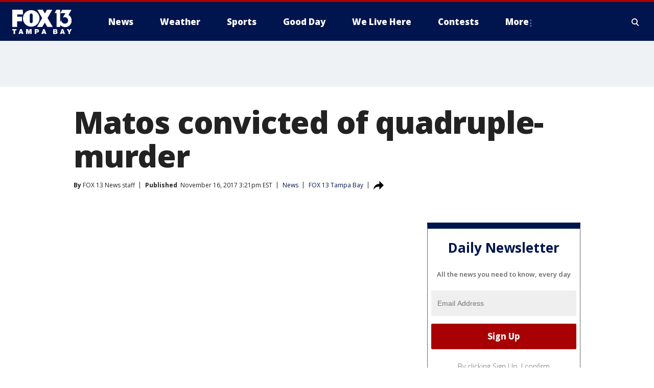

--- FILE ---
content_type: text/html; charset=utf-8
request_url: https://www.fox13news.com/news/matos-convicted-of-quadruple-murder
body_size: 29025
content:
<!doctype html>
<html data-n-head-ssr lang="en" data-n-head="lang">
  <head>
    <!-- Google Tag Manager -->
    <script>
    function loadGTMIfNotLocalOrPreview() {
      const host = window.location.host.toLowerCase();
      const excludedHosts = ["local", "preview", "stage-preview"];
      if (!excludedHosts.some(excludedHost => host.startsWith(excludedHost))) {
        (function(w,d,s,l,i){w[l]=w[l]||[];w[l].push({'gtm.start':
        new Date().getTime(),event:'gtm.js'});var f=d.getElementsByTagName(s)[0],
        j=d.createElement(s),dl=l!='dataLayer'?'&l='+l:'';j.async=true;j.src=
        'https://www.googletagmanager.com/gtm.js?id='+i+dl;f.parentNode.insertBefore(j,f);
        })(window,document,'script','dataLayer','GTM-TMF4BDJ');
      }
    }
    loadGTMIfNotLocalOrPreview();
    </script>
    <!-- End Google Tag Manager -->
    <title data-n-head="true">Matos convicted of quadruple-murder | FOX 13 Tampa Bay</title><meta data-n-head="true" http-equiv="X-UA-Compatible" content="IE=edge,chrome=1"><meta data-n-head="true" name="viewport" content="width=device-width, minimum-scale=1.0, initial-scale=1.0"><meta data-n-head="true" charset="UTF-8"><meta data-n-head="true" name="format-detection" content="telephone=no"><meta data-n-head="true" name="msapplication-square70x70logo" content="//static.foxtv.com/static/orion/img/wtvt/favicons/mstile-70x70.png"><meta data-n-head="true" name="msapplication-square150x150logo" content="//static.foxtv.com/static/orion/img/wtvt/favicons/mstile-150x150.png"><meta data-n-head="true" name="msapplication-wide310x150logo" content="//static.foxtv.com/static/orion/img/wtvt/favicons/mstile-310x150.png"><meta data-n-head="true" name="msapplication-square310x310logo" content="//static.foxtv.com/static/orion/img/wtvt/favicons/mstile-310x310.png"><meta data-n-head="true" data-hid="description" name="description" content="Three years after the murders of his ex-girlfriend Megan, her parents, and her new boyfriend, a jury took just a few hours to convict Adam Matos of the brutal killings."><meta data-n-head="true" data-hid="fb:app_id" property="fb:app_id" content="329094243146"><meta data-n-head="true" data-hid="prism.stationId" name="prism.stationId" content="WTVT_FOX13"><meta data-n-head="true" data-hid="prism.stationCallSign" name="prism.stationCallSign" content="wtvt"><meta data-n-head="true" data-hid="prism.channel" name="prism.channel" content="fts"><meta data-n-head="true" data-hid="prism.section" name="prism.section" content="news"><meta data-n-head="true" data-hid="prism.subsection1" name="prism.subsection1" content=""><meta data-n-head="true" data-hid="prism.subsection2" name="prism.subsection2" content=""><meta data-n-head="true" data-hid="prism.subsection3" name="prism.subsection3" content=""><meta data-n-head="true" data-hid="prism.subsection4" name="prism.subsection4" content=""><meta data-n-head="true" data-hid="prism.aggregationType" name="prism.aggregationType" content="subsection"><meta data-n-head="true" data-hid="prism.genre" name="prism.genre" content=""><meta data-n-head="true" data-hid="pagetype" name="pagetype" content="article" scheme="dcterms.DCMIType"><meta data-n-head="true" data-hid="strikepagetype" name="strikepagetype" content="article" scheme="dcterms.DCMIType"><meta data-n-head="true" data-hid="content-creator" name="content-creator" content="tiger"><meta data-n-head="true" data-hid="dc.creator" name="dc.creator" scheme="dcterms.creator" content=""><meta data-n-head="true" data-hid="dc.title" name="dc.title" content="Matos convicted of quadruple-murder" lang="en"><meta data-n-head="true" data-hid="dc.subject" name="dc.subject" content=""><meta data-n-head="true" data-hid="dcterms.abstract" name="dcterms.abstract" content="Three years after the murders of his ex-girlfriend Megan, her parents, and her new boyfriend, a jury took just a few hours to convict Adam Matos of the brutal killings."><meta data-n-head="true" data-hid="dc.type" name="dc.type" scheme="dcterms.DCMIType" content="Text.Article"><meta data-n-head="true" data-hid="dc.description" name="dc.description" content="Three years after the murders of his ex-girlfriend Megan, her parents, and her new boyfriend, a jury took just a few hours to convict Adam Matos of the brutal killings."><meta data-n-head="true" data-hid="dc.language" name="dc.language" scheme="dcterms.RFC4646" content="en-US"><meta data-n-head="true" data-hid="dc.publisher" name="dc.publisher" content="FOX 13 Tampa Bay"><meta data-n-head="true" data-hid="dc.format" name="dc.format" scheme="dcterms.URI" content="text/html"><meta data-n-head="true" data-hid="dc.identifier" name="dc.identifier" scheme="dcterms.URI" content="urn:uri:base64:be8a7dc8-a181-5c0d-bfe6-496698a052e6"><meta data-n-head="true" data-hid="dc.source" name="dc.source" content="FOX 13 Tampa Bay"><meta data-n-head="true" data-hid="dc.date" name="dc.date" content="2017-11-16"><meta data-n-head="true" data-hid="dcterms.created" name="dcterms.created" scheme="dcterms.ISO8601" content="2017-11-16T15:21:24-05:00"><meta data-n-head="true" data-hid="dcterms.modified" name="dcterms.modified" scheme="dcterms.ISO8601" content="2017-11-16T15:21:24-05:00"><meta data-n-head="true" data-hid="og:title" property="og:title" content="Matos convicted of quadruple-murder"><meta data-n-head="true" data-hid="og:description" property="og:description" content="Three years after the murders of his ex-girlfriend Megan, her parents, and her new boyfriend, a jury took just a few hours to convict Adam Matos of the brutal killings."><meta data-n-head="true" data-hid="og:type" property="og:type" content="article"><meta data-n-head="true" data-hid="og:image" property="og:image" content="https://images.foxtv.com/static.fox13news.com/www.fox13news.com/content/uploads/2019/09/1200/630/matos_1510861900450_4525364_ver1.0.jpg?ve=1&amp;tl=1"><meta data-n-head="true" data-hid="og:image:width" property="og:image:width" content="1280"><meta data-n-head="true" data-hid="og:image:height" property="og:image:height" content="720"><meta data-n-head="true" data-hid="og:url" property="og:url" content="https://www.fox13news.com/news/matos-convicted-of-quadruple-murder"><meta data-n-head="true" data-hid="og:site_name" property="og:site_name" content="FOX 13 Tampa Bay"><meta data-n-head="true" data-hid="og:locale" property="og:locale" content="en_US"><meta data-n-head="true" data-hid="robots" name="robots" content="index, follow, max-image-preview:large, max-video-preview:-1"><meta data-n-head="true" data-hid="fox.app_version" name="fox.app_version" content="v77"><meta data-n-head="true" data-hid="fox.fix_version" name="fox.fix_version" content="10.2.0"><meta data-n-head="true" data-hid="fox.app_build" name="fox.app_build" content="no build version"><meta data-n-head="true" name="twitter:card" content="summary_large_image"><meta data-n-head="true" name="twitter:site" content="@FOX13news"><meta data-n-head="true" name="twitter:site:id" content="@FOX13news"><meta data-n-head="true" name="twitter:title" content="Matos convicted of quadruple-murder"><meta data-n-head="true" name="twitter:description" content="Three years after the murders of his ex-girlfriend Megan, her parents, and her new boyfriend, a jury took just a few hours to convict Adam Matos of the brutal killings."><meta data-n-head="true" name="twitter:image" content="https://images.foxtv.com/static.fox13news.com/www.fox13news.com/content/uploads/2019/09/1280/720/matos_1510861900450_4525364_ver1.0.jpg?ve=1&amp;tl=1"><meta data-n-head="true" name="twitter:url" content="https://www.fox13news.com/news/matos-convicted-of-quadruple-murder"><meta data-n-head="true" name="twitter:creator" content="@FOX13news"><meta data-n-head="true" name="twitter:creator:id" content="@FOX13news"><meta data-n-head="true" name="fox.name" content="Post Landing"><meta data-n-head="true" name="fox.category" content="news"><meta data-n-head="true" name="fox.page_content_category" content="news"><meta data-n-head="true" name="fox.page_name" content="wtvt:web:post:article:Matos convicted of quadruple-murder | FOX 13 Tampa Bay"><meta data-n-head="true" name="fox.page_content_level_1" content="wtvt:web:post"><meta data-n-head="true" name="fox.page_content_level_2" content="wtvt:web:post:article"><meta data-n-head="true" name="fox.page_content_level_3" content="wtvt:web:post:article:Matos convicted of quadruple-murder | FOX 13 Tampa Bay"><meta data-n-head="true" name="fox.page_content_level_4" content="wtvt:web:post:article:Matos convicted of quadruple-murder | FOX 13 Tampa Bay"><meta data-n-head="true" name="fox.page_type" content="post-article"><meta data-n-head="true" name="fox.page_content_distributor" content="owned"><meta data-n-head="true" name="fox.page_content_type_of_story" content="Migrated"><meta data-n-head="true" name="fox.author" content=""><meta data-n-head="true" name="fox.page_content_author" content=""><meta data-n-head="true" name="fox.page_content_author_secondary" content="FOX 13 News staff"><meta data-n-head="true" name="fox.page_content_version" content="1.0.0"><meta data-n-head="true" name="fox.publisher" content=""><meta data-n-head="true" name="fox.page_content_id" content="be8a7dc8-a181-5c0d-bfe6-496698a052e6"><meta data-n-head="true" name="fox.page_content_station_originator" content="wtvt"><meta data-n-head="true" name="fox.url" content="https://www.fox13news.com/news/matos-convicted-of-quadruple-murder"><meta data-n-head="true" name="fox.page_canonical_url" content="https://www.fox13news.com/news/matos-convicted-of-quadruple-murder"><meta data-n-head="true" name="smartbanner:enabled-platforms" content="none"><meta data-n-head="true" property="fb:app_id" content="329094243146"><meta data-n-head="true" property="article:opinion" content="false"><meta data-n-head="true" name="keywords" content="News"><meta data-n-head="true" name="classification" content="/FTS/News"><meta data-n-head="true" name="classification-isa" content="news"><meta data-n-head="true" name="fox.page_content_tags" content="/FTS/News"><link data-n-head="true" rel="preconnect" href="https://prod.player.fox.digitalvideoplatform.com" crossorigin="anonymous"><link data-n-head="true" rel="dns-prefetch" href="https://prod.player.fox.digitalvideoplatform.com"><link data-n-head="true" rel="stylesheet" href="https://statics.foxsports.com/static/orion/style/css/scorestrip-external.css"><link data-n-head="true" rel="icon" type="image/x-icon" href="/favicons/wtvt/favicon.ico"><link data-n-head="true" rel="stylesheet" href="https://fonts.googleapis.com/css?family=Open+Sans:300,400,400i,600,600i,700,700i,800,800i&amp;display=swap"><link data-n-head="true" rel="stylesheet" href="https://fonts.googleapis.com/css2?family=Rubik:wght@700&amp;display=swap"><link data-n-head="true" rel="schema.dcterms" href="//purl.org/dc/terms/"><link data-n-head="true" rel="schema.prism" href="//prismstandard.org/namespaces/basic/2.1/"><link data-n-head="true" rel="schema.iptc" href="//iptc.org/std/nar/2006-10-01/"><link data-n-head="true" rel="shortcut icon" href="//static.foxtv.com/static/orion/img/wtvt/favicons/favicon.ico" type="image/x-icon"><link data-n-head="true" rel="apple-touch-icon" sizes="57x57" href="//static.foxtv.com/static/orion/img/wtvt/favicons/apple-touch-icon-57x57.png"><link data-n-head="true" rel="apple-touch-icon" sizes="60x60" href="//static.foxtv.com/static/orion/img/wtvt/favicons/apple-touch-icon-60x60.png"><link data-n-head="true" rel="apple-touch-icon" sizes="72x72" href="//static.foxtv.com/static/orion/img/wtvt/favicons/apple-touch-icon-72x72.png"><link data-n-head="true" rel="apple-touch-icon" sizes="76x76" href="//static.foxtv.com/static/orion/img/wtvt/favicons/apple-touch-icon-76x76.png"><link data-n-head="true" rel="apple-touch-icon" sizes="114x114" href="//static.foxtv.com/static/orion/img/wtvt/favicons/apple-touch-icon-114x114.png"><link data-n-head="true" rel="apple-touch-icon" sizes="120x120" href="//static.foxtv.com/static/orion/img/wtvt/favicons/apple-touch-icon-120x120.png"><link data-n-head="true" rel="apple-touch-icon" sizes="144x144" href="//static.foxtv.com/static/orion/img/wtvt/favicons/apple-touch-icon-144x144.png"><link data-n-head="true" rel="apple-touch-icon" sizes="152x152" href="//static.foxtv.com/static/orion/img/wtvt/favicons/apple-touch-icon-152x152.png"><link data-n-head="true" rel="apple-touch-icon" sizes="180x180" href="//static.foxtv.com/static/orion/img/wtvt/favicons/apple-touch-icon-180x180.png"><link data-n-head="true" rel="icon" type="image/png" href="//static.foxtv.com/static/orion/img/wtvt/favicons/favicon-16x16.png" sizes="16x16"><link data-n-head="true" rel="icon" type="image/png" href="//static.foxtv.com/static/orion/img/wtvt/favicons/favicon-32x32.png" sizes="32x32"><link data-n-head="true" rel="icon" type="image/png" href="//static.foxtv.com/static/orion/img/wtvt/favicons/favicon-96x96.png" sizes="96x96"><link data-n-head="true" rel="icon" type="image/png" href="//static.foxtv.com/static/orion/img/wtvt/favicons/android-chrome-192x192.png" sizes="192x192"><link data-n-head="true" href="https://fonts.gstatic.com" rel="preconnect" crossorigin="true"><link data-n-head="true" href="https://fonts.googleapis.com" rel="preconnect" crossorigin="true"><link data-n-head="true" rel="stylesheet" href="https://fonts.googleapis.com/css?family=Source+Sans+Pro:200,300,400,600,400italic,700,700italic,300,300italic,600italic/"><link data-n-head="true" rel="preconnect" href="https://cdn.segment.com/"><link data-n-head="true" rel="preconnect" href="https://widgets.media.weather.com/"><link data-n-head="true" rel="preconnect" href="https://elections.ap.org/"><link data-n-head="true" rel="preconnect" href="https://www.google-analytics.com/"><link data-n-head="true" rel="preconnect" href="http://static.chartbeat.com/"><link data-n-head="true" rel="preconnect" href="https://sb.scorecardresearch.com/"><link data-n-head="true" rel="preconnect" href="http://www.googletagmanager.com/"><link data-n-head="true" rel="preconnect" href="https://cdn.optimizely.com/"><link data-n-head="true" rel="preconnect" href="https://cdn.segment.com/"><link data-n-head="true" rel="preconnect" href="https://connect.facebook.net/"><link data-n-head="true" rel="preconnect" href="https://prod.player.fox.digitalvideoplatform.com/"><link data-n-head="true" rel="preload" as="script" href="https://prod.player.fox.digitalvideoplatform.com/wpf/v3/3.2.59/wpf_player.js"><link data-n-head="true" rel="prefetch" as="script" href="https://prod.player.fox.digitalvideoplatform.com/wpf/v3/3.2.59/lib/wpf_bitmovin_yospace_player.js"><link data-n-head="true" rel="prefetch" as="script" href="https://prod.player.fox.digitalvideoplatform.com/wpf/v3/3.2.59/lib/wpf_conviva_reporter.js"><link data-n-head="true" rel="prefetch" as="script" href="https://prod.player.fox.digitalvideoplatform.com/wpf/v3/3.2.59/lib/wpf_mux_reporter.js"><link data-n-head="true" rel="prefetch" as="script" href="https://prod.player.fox.digitalvideoplatform.com/wpf/v3/3.2.59/lib/wpf_adobeheartbeat_reporter.js"><link data-n-head="true" rel="prefetch" as="script" href="https://prod.player.fox.digitalvideoplatform.com/wpf/v3/3.2.59/lib/wpf_comscore_reporter.js"><link data-n-head="true" rel="prefetch" as="script" href="https://prod.player.fox.digitalvideoplatform.com/wpf/v3/3.2.59/lib/wpf_controls.js"><link data-n-head="true" rel="canonical" href="https://www.fox13news.com/news/matos-convicted-of-quadruple-murder"><link data-n-head="true" rel="alternate" type="application/rss+xml" title="News" href="https://www.fox13news.com/rss.xml?category=news"><link data-n-head="true" rel="alternate" type="application/rss+xml" title="News" href="https://www.fox13news.com/rss.xml?tag=news"><link data-n-head="true" rel="shorturl" href=""><link data-n-head="true" rel="image_src" href="https://images.foxtv.com/static.fox13news.com/www.fox13news.com/content/uploads/2019/09/1280/720/matos_1510861900450_4525364_ver1.0.jpg?ve=1&amp;tl=1"><link data-n-head="true" rel="amphtml" href="https://www.fox13news.com/news/matos-convicted-of-quadruple-murder.amp"><link data-n-head="true" rel="alternate" title="FOX 13 Tampa Bay - News" type="application/rss+xml" href="https://www.fox13news.com/rss/category/news"><link data-n-head="true" rel="alternate" title="FOX 13 Tampa Bay - Local News" type="application/rss+xml" href="https://www.fox13news.com/rss/category/local-news"><link data-n-head="true" rel="alternate" title="FOX 13 Tampa Bay - Tag Series Fox13 Investigates" type="application/rss+xml" href="https://www.fox13news.com/rss/tags/series,fox13-investigates"><link data-n-head="true" rel="alternate" title="FOX 13 Tampa Bay - Tag Consumer" type="application/rss+xml" href="https://www.fox13news.com/rss/tags/consumer"><link data-n-head="true" rel="alternate" title="FOX 13 Tampa Bay - Tag Health" type="application/rss+xml" href="https://www.fox13news.com/rss/tags/health"><link data-n-head="true" rel="alternate" title="FOX 13 Tampa Bay - Tag Politics" type="application/rss+xml" href="https://www.fox13news.com/rss/tags/politics"><link data-n-head="true" rel="alternate" title="FOX 13 Tampa Bay - Tag Seen On Tv" type="application/rss+xml" href="https://www.fox13news.com/rss/tags/seen-on-tv"><link data-n-head="true" rel="alternate" title="FOX 13 Tampa Bay - Newsletter Signup" type="application/rss+xml" href="https://www.fox13news.com/rss/category/newsletter-signup"><link data-n-head="true" rel="alternate" title="FOX 13 Tampa Bay - Weather" type="application/rss+xml" href="https://www.fox13news.com/rss/category/weather"><link data-n-head="true" rel="alternate" title="FOX 13 Tampa Bay - Skytower Radar" type="application/rss+xml" href="https://www.fox13news.com/rss/category/skytower-radar"><link data-n-head="true" rel="alternate" title="FOX 13 Tampa Bay - Interactive Radar" type="application/rss+xml" href="https://www.fox13news.com/rss/category/interactive-radar"><link data-n-head="true" rel="alternate" title="FOX 13 Tampa Bay - Live Webcams" type="application/rss+xml" href="https://www.fox13news.com/rss/category/live-webcams"><link data-n-head="true" rel="alternate" title="FOX 13 Tampa Bay - Marine Weather" type="application/rss+xml" href="https://www.fox13news.com/rss/category/marine-weather"><link data-n-head="true" rel="alternate" title="FOX 13 Tampa Bay - Weather Alerts" type="application/rss+xml" href="https://www.fox13news.com/rss/category/weather-alerts"><link data-n-head="true" rel="alternate" title="FOX 13 Tampa Bay - Tag Weather Hurricane Safety" type="application/rss+xml" href="https://www.fox13news.com/rss/tags/weather,hurricane-safety"><link data-n-head="true" rel="alternate" title="FOX 13 Tampa Bay - Sports" type="application/rss+xml" href="https://www.fox13news.com/rss/category/sports"><link data-n-head="true" rel="alternate" title="FOX 13 Tampa Bay - Tag Nfl Buccaneers" type="application/rss+xml" href="https://www.fox13news.com/rss/tags/nfl,buccaneers"><link data-n-head="true" rel="alternate" title="FOX 13 Tampa Bay - Tag Mlb Rays Baseball" type="application/rss+xml" href="https://www.fox13news.com/rss/tags/mlb,rays-baseball"><link data-n-head="true" rel="alternate" title="FOX 13 Tampa Bay - Tag Nhl Lightning" type="application/rss+xml" href="https://www.fox13news.com/rss/tags/nhl,lightning"><link data-n-head="true" rel="alternate" title="FOX 13 Tampa Bay - Shows No Off Days With Scott Smith" type="application/rss+xml" href="https://www.fox13news.com/rss/category/shows,no-off-days-with-scott-smith"><link data-n-head="true" rel="alternate" title="FOX 13 Tampa Bay - Tag Science Wild Nature Fishing Report" type="application/rss+xml" href="https://www.fox13news.com/rss/tags/science,wild-nature,fishing-report"><link data-n-head="true" rel="alternate" title="FOX 13 Tampa Bay - Tag High School" type="application/rss+xml" href="https://www.fox13news.com/rss/tags/high-school"><link data-n-head="true" rel="alternate" title="FOX 13 Tampa Bay - Shows Good Day" type="application/rss+xml" href="https://www.fox13news.com/rss/category/shows,good-day"><link data-n-head="true" rel="alternate" title="FOX 13 Tampa Bay - Traffic" type="application/rss+xml" href="https://www.fox13news.com/rss/category/traffic"><link data-n-head="true" rel="alternate" title="FOX 13 Tampa Bay - Tag Series Charleys World" type="application/rss+xml" href="https://www.fox13news.com/rss/tags/series,charleys-world"><link data-n-head="true" rel="alternate" title="FOX 13 Tampa Bay - Tag Series Hometown Heroes" type="application/rss+xml" href="https://www.fox13news.com/rss/tags/series,hometown-heroes"><link data-n-head="true" rel="alternate" title="FOX 13 Tampa Bay - Tag Series Extraordinary Ordinaries" type="application/rss+xml" href="https://www.fox13news.com/rss/tags/series,extraordinary-ordinaries"><link data-n-head="true" rel="alternate" title="FOX 13 Tampa Bay - First Birthdays" type="application/rss+xml" href="https://www.fox13news.com/rss/category/first-birthdays"><link data-n-head="true" rel="alternate" title="FOX 13 Tampa Bay - Shows We Live Here" type="application/rss+xml" href="https://www.fox13news.com/rss/category/shows,we-live-here"><link data-n-head="true" rel="alternate" title="FOX 13 Tampa Bay - Tag Series Whats Right With Tampa Bay" type="application/rss+xml" href="https://www.fox13news.com/rss/tags/series,whats-right-with-tampa-bay"><link data-n-head="true" rel="alternate" title="FOX 13 Tampa Bay - Shows Dinner Deeas" type="application/rss+xml" href="https://www.fox13news.com/rss/category/shows,dinner-deeas"><link data-n-head="true" rel="alternate" title="FOX 13 Tampa Bay - Tag Series One Tank Trips" type="application/rss+xml" href="https://www.fox13news.com/rss/tags/series,one-tank-trips"><link data-n-head="true" rel="alternate" title="FOX 13 Tampa Bay - Tag Theme Parks" type="application/rss+xml" href="https://www.fox13news.com/rss/tags/theme-parks"><link data-n-head="true" rel="alternate" title="FOX 13 Tampa Bay - Tag Series Made In Tampa Bay" type="application/rss+xml" href="https://www.fox13news.com/rss/tags/series,made-in-tampa-bay"><link data-n-head="true" rel="alternate" title="FOX 13 Tampa Bay - Tag Tampa Bay History" type="application/rss+xml" href="https://www.fox13news.com/rss/tags/tampa-bay-history"><link data-n-head="true" rel="alternate" title="FOX 13 Tampa Bay - Shows Care Force" type="application/rss+xml" href="https://www.fox13news.com/rss/category/shows,care-force"><link data-n-head="true" rel="alternate" title="FOX 13 Tampa Bay - Live" type="application/rss+xml" href="https://www.fox13news.com/rss/category/live"><link data-n-head="true" rel="alternate" title="FOX 13 Tampa Bay - Live Livenow" type="application/rss+xml" href="https://www.fox13news.com/rss/category/live/livenow"><link data-n-head="true" rel="alternate" title="FOX 13 Tampa Bay - Live Soul Live" type="application/rss+xml" href="https://www.fox13news.com/rss/category/live/soul-live"><link data-n-head="true" rel="alternate" title="FOX 13 Tampa Bay - Live Nasa Tv" type="application/rss+xml" href="https://www.fox13news.com/rss/category/live-nasa-tv"><link data-n-head="true" rel="alternate" title="FOX 13 Tampa Bay - Money" type="application/rss+xml" href="https://www.fox13news.com/rss/category/money"><link data-n-head="true" rel="alternate" title="FOX 13 Tampa Bay - Tag Consumer Recalls" type="application/rss+xml" href="https://www.fox13news.com/rss/tags/consumer,recalls"><link data-n-head="true" rel="alternate" title="FOX 13 Tampa Bay - Tag Business Personal Finance" type="application/rss+xml" href="https://www.fox13news.com/rss/tags/business,personal-finance"><link data-n-head="true" rel="alternate" title="FOX 13 Tampa Bay - Tag Money Us Economy" type="application/rss+xml" href="https://www.fox13news.com/rss/tags/money,us-economy"><link data-n-head="true" rel="alternate" title="FOX 13 Tampa Bay - Tag Business Small Business" type="application/rss+xml" href="https://www.fox13news.com/rss/tags/business,small-business"><link data-n-head="true" rel="alternate" title="FOX 13 Tampa Bay - Tag Entertainment" type="application/rss+xml" href="https://www.fox13news.com/rss/tags/entertainment"><link data-n-head="true" rel="alternate" title="FOX 13 Tampa Bay - Tag Viral" type="application/rss+xml" href="https://www.fox13news.com/rss/tags/viral"><link data-n-head="true" rel="alternate" title="FOX 13 Tampa Bay - Shows Fox Content" type="application/rss+xml" href="https://www.fox13news.com/rss/category/shows,fox-content"><link data-n-head="true" rel="alternate" title="FOX 13 Tampa Bay - Whats On Fox" type="application/rss+xml" href="https://www.fox13news.com/rss/category/whats-on-fox"><link data-n-head="true" rel="alternate" title="FOX 13 Tampa Bay - Contests" type="application/rss+xml" href="https://www.fox13news.com/rss/category/contests"><link data-n-head="true" rel="alternate" title="FOX 13 Tampa Bay - Tag Us Fl" type="application/rss+xml" href="https://www.fox13news.com/rss/tags/us,fl"><link data-n-head="true" rel="alternate" title="FOX 13 Tampa Bay - About" type="application/rss+xml" href="https://www.fox13news.com/rss/category/about"><link data-n-head="true" rel="alternate" title="FOX 13 Tampa Bay - Team" type="application/rss+xml" href="https://www.fox13news.com/rss/category/team"><link data-n-head="true" rel="alternate" title="FOX 13 Tampa Bay - Work For Us" type="application/rss+xml" href="https://www.fox13news.com/rss/category/work-for-us"><link data-n-head="true" rel="alternate" title="FOX 13 Tampa Bay - Tag Series Wtvt History" type="application/rss+xml" href="https://www.fox13news.com/rss/tags/series,wtvt-history"><link data-n-head="true" rel="alternate" title="FOX 13 Tampa Bay - Closed Captioning" type="application/rss+xml" href="https://www.fox13news.com/rss/category/closed-captioning"><link data-n-head="true" rel="alternate" title="FOX 13 Tampa Bay - Contact Us" type="application/rss+xml" href="https://www.fox13news.com/rss/category/contact-us"><link data-n-head="true" rel="alternate" title="FOX 13 Tampa Bay - Discover the latest breaking news." type="application/rss+xml" href="https://www.fox13news.com/latest.xml"><link data-n-head="true" rel="stylesheet" href="//static.foxtv.com/static/orion/css/default/article.rs.css"><link data-n-head="true" rel="stylesheet" href="/css/print.css" media="print"><script data-n-head="true" type="text/javascript" data-hid="pal-script" src="//imasdk.googleapis.com/pal/sdkloader/pal.js"></script><script data-n-head="true" type="text/javascript" src="https://statics.foxsports.com/static/orion/scorestrip.js" async="false" defer="true"></script><script data-n-head="true" type="text/javascript">
        (function (h,o,u,n,d) {
          h=h[d]=h[d]||{q:[],onReady:function(c){h.q.push(c)}}
          d=o.createElement(u);d.async=1;d.src=n
          n=o.getElementsByTagName(u)[0];n.parentNode.insertBefore(d,n)
        })(window,document,'script','https://www.datadoghq-browser-agent.com/datadog-rum-v4.js','DD_RUM')
        DD_RUM.onReady(function() {
          DD_RUM.init({
            clientToken: 'pub6d08621e10189e2259b02648fb0f12e4',
            applicationId: 'f7e50afb-e642-42a0-9619-b32a46fc1075',
            site: 'datadoghq.com',
            service: 'www.fox13news.com',
            env: 'prod',
            // Specify a version number to identify the deployed version of your application in Datadog
            version: '1.0.0',
            sampleRate: 20,
            sessionReplaySampleRate: 0,
            trackInteractions: true,
            trackResources: true,
            trackLongTasks: true,
            defaultPrivacyLevel: 'mask-user-input',
          });
          // DD_RUM.startSessionReplayRecording();
        })</script><script data-n-head="true" type="text/javascript" src="https://foxkit.fox.com/sdk/profile/v2.15.0/profile.js" async="false" defer="true"></script><script data-n-head="true" src="https://js.appboycdn.com/web-sdk/5.6/braze.min.js" async="true" defer="true"></script><script data-n-head="true" src="https://c.amazon-adsystem.com/aax2/apstag.js" async="true" defer="true"></script><script data-n-head="true" src="https://www.googletagmanager.com/gtag/js?id=UA-20824420-1" async="true"></script><script data-n-head="true" type="text/javascript">// 86acbd31cd7c09cf30acb66d2fbedc91daa48b86:1701196787.1306846
!function(n,r,e,t,c){var i,o="Promise"in n,u={then:function(){return u},catch:function(n){
return n(new Error("Airship SDK Error: Unsupported browser")),u}},s=o?new Promise((function(n,r){i=function(e,t){e?r(e):n(t)}})):u
;s._async_setup=function(n){if(o)try{i(null,n(c))}catch(n){i(n)}},n[t]=s;var a=r.createElement("script");a.src=e,a.async=!0,a.id="_uasdk",
a.rel=t,r.head.appendChild(a)}(window,document,'https://aswpsdkus.com/notify/v1/ua-sdk.min.js',
  'UA', {
    vapidPublicKey: 'BOh--FGODy2oSi-ogSrIs_hb0Jk_g9gRYQjBYkH1oPbo6xYA7dY8nQHnLgAjpMHXchK1-CXLrXi-frLNxURVOTI=',
    websitePushId: 'web.wtvt.prod',
    appKey: '94UGCazlQFShGvNqYGSlKA',
    token: 'MTo5NFVHQ2F6bFFGU2hHdk5xWUdTbEtBOmhJMGx0ZnIzOFhGaF9aYWJ4YktFeFVjZ0t5LVJGdWJHNk1UbWYyYklCREE'
  });
</script><script data-n-head="true" type="text/javascript">UA.then(sdk => {
        sdk.plugins.load('html-prompt', 'https://aswpsdkus.com/notify/v1/ua-html-prompt.min.js', {
          appearDelay: 5000,
          disappearDelay: 2000000000000000000000000,
          askAgainDelay: 0,
          stylesheet: './css/airship.css',
          auto: false,
          type: 'alert',
          position: 'top',
          i18n: {
            en: {
              title: 'Stay Informed',
              message: 'Receive alerts to the biggest stories worth your time',
              accept: 'Allow',
              deny: 'No Thanks'
            }
          },
          logo: '/favicons/wtvt/favicon.ico'
        }).then(plugin => {
          const auditSession = () => {
            const airshipPageViews = parseInt(window.sessionStorage.getItem('currentAirShipPageViews'), 10)
            if (airshipPageViews > 1) {
              plugin.prompt();
              console.info('Airship: prompt called')
              clearInterval(auditInterval);
              window.sessionStorage.setItem('currentAirShipPageViews', 0)
            }
          }
          const auditInterval = setInterval(auditSession, 2000);
        })
      })</script><script data-n-head="true" src="/taboola/taboola.js" type="text/javascript" async="true" defer="true"></script><script data-n-head="true" src="https://scripts.webcontentassessor.com/scripts/17190581c08ab3f1fa95bb93e7c7742ebe84a6c19efc4d303dae0f93e4eaa2f4"></script><script data-n-head="true" src="//static.foxtv.com/static/orion/scripts/core/ag.core.js"></script><script data-n-head="true" src="//static.foxtv.com/static/isa/core.js"></script><script data-n-head="true" src="//static.foxtv.com/static/orion/scripts/station/default/loader.js"></script><script data-n-head="true" src="https://widgets.media.weather.com/wxwidget.loader.js?cid=996314550" defer=""></script><script data-n-head="true" src="https://prod.player.fox.digitalvideoplatform.com/wpf/v3/3.2.59/wpf_player.js" defer="" data-hid="fox-player-main-script"></script><script data-n-head="true" src="//static.foxtv.com/static/leap/loader.js"></script><script data-n-head="true" >(function () {
        var _sf_async_config = window._sf_async_config = (window._sf_async_config || {})
        _sf_async_config.uid = 65824
        _sf_async_config.domain = 'fox13news.com'
        _sf_async_config.flickerControl = false
        _sf_async_config.useCanonical = true

        // Function to set ISA-dependent values with proper error handling
        function setISAValues() {
          if (window.FTS && window.FTS.ISA && window.FTS.ISA._meta) {
            try {
              _sf_async_config.sections = window.FTS.ISA._meta.section || ''
              _sf_async_config.authors = window.FTS.ISA._meta.fox['fox.page_content_author'] ||
                                       window.FTS.ISA._meta.fox['fox.page_content_author_secondary'] ||
                                       window.FTS.ISA._meta.raw.publisher || ''
            } catch (e) {
              console.warn('FTS.ISA values not available yet:', e)
              _sf_async_config.sections = ''
              _sf_async_config.authors = ''
            }
          } else {
            // Set default values if ISA is not available
            _sf_async_config.sections = ''
            _sf_async_config.authors = ''

            // Retry after a short delay if ISA is not loaded yet
            setTimeout(setISAValues, 100)
          }
        }

        // Set ISA values initially
        setISAValues()

        _sf_async_config.useCanonicalDomain = true
        function loadChartbeat() {
          var e = document.createElement('script');
            var n = document.getElementsByTagName('script')[0];
            e.type = 'text/javascript';
            e.async = true;
            e.src = '//static.chartbeat.com/js/chartbeat.js';
            n.parentNode.insertBefore(e, n);
        }
        loadChartbeat();
        })()</script><script data-n-head="true" src="//static.chartbeat.com/js/chartbeat_mab.js"></script><script data-n-head="true" src="//static.chartbeat.com/js/chartbeat.js"></script><script data-n-head="true" src="https://interactives.ap.org/election-results/assets/microsite/resizeClient.js" defer=""></script><script data-n-head="true" data-hid="strike-loader" src="https://strike.fox.com/static/fts/display/loader.js" type="text/javascript"></script><script data-n-head="true" >
          (function() {
              window.foxstrike = window.foxstrike || {};
              window.foxstrike.cmd = window.foxstrike.cmd || [];
          })()
        </script><script data-n-head="true" type="application/ld+json">{"@context":"http://schema.org","@type":"NewsArticle","mainEntityOfPage":"https://www.fox13news.com/news/matos-convicted-of-quadruple-murder","headline":"Matos convicted of quadruple-murder","articleBody":"Three years after the murders of his ex-girlfriend Megan, her parents, and her new boyfriend, a jury took just a few hours to convict Adam Matos of the brutal killings.Matos was convicted this afternoon on first-degree murder charges after a two-week-long trial.&#xA0;In an unusual move, he took the stand in his own defense yesterday and admitted to the killings, which happened in Hudson back in August of 2014. &#xA0;Matos claimed self-defense, explaining he felt like Megan, her boyfriend Nick Leonard, and her parents, Greggory and Margaret Brown, ganged up on him and felt like he was going to die.But prosecutors &#x2013; seeking the death penalty -- pointed out all the hours Matos spent cleaning the scene and dumping the bodies. &#xA0;They underscored the brutality of the murders in their closing arguments, telling the jury he beat Leonard so severely that he&#x2019;s &#x201C;not entitled to claim self-defense.&#x201D;&#xA0;They further said Matos&#x2019; testimony was &quot;not credible and not supported by the evidence in this case&#x201D; and shifted the focus back to jealousy as a motive.&#xA0;Jurors apparently agreed. &#xA0;After receiving instructions from the judge this morning, they had convicted him on all four first-degree murder charges by 2:30 p.m.Sentencing is set for Monday.<strong>Stay with FOX 13 for more.</strong>","datePublished":"2017-11-16T15:21:24-05:00","dateModified":"2017-11-16T15:21:24-05:00","description":"Three years after the murders of his ex-girlfriend Megan, her parents, and her new boyfriend, a jury took just a few hours to convict Adam Matos of the brutal killings.","author":{"@type":"Person","name":"FOX 13 Tampa Bay"},"publisher":{"@type":"NewsMediaOrganization","name":"FOX 13 Tampa Bay","alternateName":"WTVT, FOX 13","url":"https://www.fox13news.com/","sameAs":["https://www.facebook.com/FOX13TampaBay/","https://twitter.com/FOX13News","https://www.instagram.com/fox13.news/","https://www.youtube.com/@fox13tampa/","https://en.wikipedia.org/wiki/WTVT","",""],"foundingDate":"1955-04-01","logo":{"@type":"ImageObject","url":"https://static.foxtv.com/static/orion/img/wtvt/favicons/favicon-96x96.png","width":"96","height":"96"},"contactPoint":[{"@type":"ContactPoint","telephone":"+1-813-876-1313","contactType":"news desk"}],"address":{"@type":"PostalAddress","addressLocality":"Tampa","addressRegion":"Florida","postalCode":"33609","streetAddress":"3213 West Kennedy Boulevard","addressCountry":{"@type":"Country","name":"US"}}},"image":{"@type":"ImageObject","url":"https://static.fox13news.com/www.fox13news.com/content/uploads/2019/09/matos_1510861900450_4525364_ver1.0.jpg","width":"1280","height":"720"},"url":"https://www.fox13news.com/news/matos-convicted-of-quadruple-murder","isAccessibleForFree":true,"keywords":"news"}</script><link rel="preload" href="/_wzln/4ed8110607e9fdbee71b.js" as="script"><link rel="preload" href="/_wzln/376f0263662b8ef9a7f8.js" as="script"><link rel="preload" href="/_wzln/6b27e2b92eb7e58c1613.js" as="script"><link rel="preload" href="/_wzln/86c8a84fb7ab0a091fca.js" as="script"><link rel="preload" href="/_wzln/1dbef3348967eab9e648.js" as="script"><link rel="preload" href="/_wzln/83ee4c71474bbacaddcf.js" as="script"><link rel="preload" href="/_wzln/571c2defe6c42bcd5cd4.js" as="script"><link rel="preload" href="/_wzln/9484cafcf9ddd37c46a3.js" as="script"><link rel="preload" href="/_wzln/1ee6c5bd0c70d2ddb9e9.js" as="script"><style data-vue-ssr-id="3d723bd8:0 153764a8:0 4783c553:0 01f125af:0 7e965aea:0 fe2c1b5a:0 c789a71e:0 2151d74a:0 5fac22c6:0 4f269fee:0 c23b5e74:0 403377d7:0 37cb9c85:0 19a51d10:0 4c36fb79:0 1ed4e3c5:0 012988bc:0 dfdcd1d2:0 3c367053:0 42dc6fe6:0 4a3d6b7a:0 5c0b7ab5:0 c061adc6:0 d9a0143c:0">.v-select{position:relative;font-family:inherit}.v-select,.v-select *{box-sizing:border-box}@keyframes vSelectSpinner{0%{transform:rotate(0deg)}to{transform:rotate(1turn)}}.vs__fade-enter-active,.vs__fade-leave-active{pointer-events:none;transition:opacity .15s cubic-bezier(1,.5,.8,1)}.vs__fade-enter,.vs__fade-leave-to{opacity:0}.vs--disabled .vs__clear,.vs--disabled .vs__dropdown-toggle,.vs--disabled .vs__open-indicator,.vs--disabled .vs__search,.vs--disabled .vs__selected{cursor:not-allowed;background-color:#f8f8f8}.v-select[dir=rtl] .vs__actions{padding:0 3px 0 6px}.v-select[dir=rtl] .vs__clear{margin-left:6px;margin-right:0}.v-select[dir=rtl] .vs__deselect{margin-left:0;margin-right:2px}.v-select[dir=rtl] .vs__dropdown-menu{text-align:right}.vs__dropdown-toggle{-webkit-appearance:none;-moz-appearance:none;appearance:none;display:flex;padding:0 0 4px;background:none;border:1px solid rgba(60,60,60,.26);border-radius:4px;white-space:normal}.vs__selected-options{display:flex;flex-basis:100%;flex-grow:1;flex-wrap:wrap;padding:0 2px;position:relative}.vs__actions{display:flex;align-items:center;padding:4px 6px 0 3px}.vs--searchable .vs__dropdown-toggle{cursor:text}.vs--unsearchable .vs__dropdown-toggle{cursor:pointer}.vs--open .vs__dropdown-toggle{border-bottom-color:transparent;border-bottom-left-radius:0;border-bottom-right-radius:0}.vs__open-indicator{fill:rgba(60,60,60,.5);transform:scale(1);transition:transform .15s cubic-bezier(1,-.115,.975,.855);transition-timing-function:cubic-bezier(1,-.115,.975,.855)}.vs--open .vs__open-indicator{transform:rotate(180deg) scale(1)}.vs--loading .vs__open-indicator{opacity:0}.vs__clear{fill:rgba(60,60,60,.5);padding:0;border:0;background-color:transparent;cursor:pointer;margin-right:8px}.vs__dropdown-menu{display:block;box-sizing:border-box;position:absolute;top:calc(100% - 1px);left:0;z-index:1000;padding:5px 0;margin:0;width:100%;max-height:350px;min-width:160px;overflow-y:auto;box-shadow:0 3px 6px 0 rgba(0,0,0,.15);border:1px solid rgba(60,60,60,.26);border-top-style:none;border-radius:0 0 4px 4px;text-align:left;list-style:none;background:#fff}.vs__no-options{text-align:center}.vs__dropdown-option{line-height:1.42857143;display:block;padding:3px 20px;clear:both;color:#333;white-space:nowrap;cursor:pointer}.vs__dropdown-option--highlight{background:#5897fb;color:#fff}.vs__dropdown-option--deselect{background:#fb5858;color:#fff}.vs__dropdown-option--disabled{background:inherit;color:rgba(60,60,60,.5);cursor:inherit}.vs__selected{display:flex;align-items:center;background-color:#f0f0f0;border:1px solid rgba(60,60,60,.26);border-radius:4px;color:#333;line-height:1.4;margin:4px 2px 0;padding:0 .25em;z-index:0}.vs__deselect{display:inline-flex;-webkit-appearance:none;-moz-appearance:none;appearance:none;margin-left:4px;padding:0;border:0;cursor:pointer;background:none;fill:rgba(60,60,60,.5);text-shadow:0 1px 0 #fff}.vs--single .vs__selected{background-color:transparent;border-color:transparent}.vs--single.vs--loading .vs__selected,.vs--single.vs--open .vs__selected{position:absolute;opacity:.4}.vs--single.vs--searching .vs__selected{display:none}.vs__search::-webkit-search-cancel-button{display:none}.vs__search::-ms-clear,.vs__search::-webkit-search-decoration,.vs__search::-webkit-search-results-button,.vs__search::-webkit-search-results-decoration{display:none}.vs__search,.vs__search:focus{-webkit-appearance:none;-moz-appearance:none;appearance:none;line-height:1.4;font-size:1em;border:1px solid transparent;border-left:none;outline:none;margin:4px 0 0;padding:0 7px;background:none;box-shadow:none;width:0;max-width:100%;flex-grow:1;z-index:1}.vs__search::-moz-placeholder{color:inherit}.vs__search::placeholder{color:inherit}.vs--unsearchable .vs__search{opacity:1}.vs--unsearchable:not(.vs--disabled) .vs__search{cursor:pointer}.vs--single.vs--searching:not(.vs--open):not(.vs--loading) .vs__search{opacity:.2}.vs__spinner{align-self:center;opacity:0;font-size:5px;text-indent:-9999em;overflow:hidden;border:.9em solid hsla(0,0%,39.2%,.1);border-left-color:rgba(60,60,60,.45);transform:translateZ(0);animation:vSelectSpinner 1.1s linear infinite;transition:opacity .1s}.vs__spinner,.vs__spinner:after{border-radius:50%;width:5em;height:5em}.vs--loading .vs__spinner{opacity:1}
.fts-scorestrip-wrap{width:100%}.fts-scorestrip-wrap .fts-scorestrip-container{padding:0 16px;max-width:1280px;margin:0 auto}@media screen and (min-width:1024px){.fts-scorestrip-wrap .fts-scorestrip-container{padding:15px 24px}}
.fts-scorestrip-wrap[data-v-75d386ae]{width:100%}.fts-scorestrip-wrap .fts-scorestrip-container[data-v-75d386ae]{padding:0 16px;max-width:1280px;margin:0 auto}@media screen and (min-width:1024px){.fts-scorestrip-wrap .fts-scorestrip-container[data-v-75d386ae]{padding:15px 24px}}@media(min-width:768px)and (max-width:1280px){.main-content-new-layout[data-v-75d386ae]{padding:10px}}
#xd-channel-container[data-v-0130ae53]{margin:0 auto;max-width:1280px;height:1px}#xd-channel-fts-iframe[data-v-0130ae53]{position:relative;top:-85px;left:86.1%;width:100%;display:none}@media (min-width:768px) and (max-width:1163px){#xd-channel-fts-iframe[data-v-0130ae53]{left:84%}}@media (min-width:768px) and (max-width:1056px){#xd-channel-fts-iframe[data-v-0130ae53]{left:81%}}@media (min-width:768px) and (max-width:916px){#xd-channel-fts-iframe[data-v-0130ae53]{left:79%}}@media (min-width:769px) and (max-width:822px){#xd-channel-fts-iframe[data-v-0130ae53]{left:77%}}@media (min-width:400px) and (max-width:767px){#xd-channel-fts-iframe[data-v-0130ae53]{display:none!important}}.branding[data-v-0130ae53]{padding-top:0}@media (min-width:768px){.branding[data-v-0130ae53]{padding-top:10px}}
.title--hide[data-v-b8625060]{display:none}
#fox-id-logged-in[data-v-f7244ab2]{display:none}.button-reset[data-v-f7244ab2]{background:none;border:none;padding:0;cursor:pointer;outline:inherit}.watch-live[data-v-f7244ab2]{background-color:#a70000;border-radius:3px;margin-top:16px;margin-right:-10px;padding:8px 9px;max-height:31px}.watch-live>a[data-v-f7244ab2]{color:#fff;font-weight:900;font-size:12px}.small-btn-grp[data-v-f7244ab2]{display:flex}.sign-in[data-v-f7244ab2]{width:43px;height:17px;font-size:12px;font-weight:800;font-stretch:normal;font-style:normal;line-height:normal;letter-spacing:-.25px;color:#fff}.sign-in-mobile[data-v-f7244ab2]{margin:16px 12px 0 0}.sign-in-mobile[data-v-f7244ab2],.sign-in-tablet-and-up[data-v-f7244ab2]{background-color:#334f99;width:59px;height:31px;border-radius:3px}.sign-in-tablet-and-up[data-v-f7244ab2]{float:left;margin-right:16px;margin-top:24px}.sign-in-tablet-and-up[data-v-f7244ab2]:hover{background-color:#667bb3}.avatar-desktop[data-v-f7244ab2]{width:28px;height:28px;float:left;margin-right:16px;margin-top:24px}.avatar-mobile[data-v-f7244ab2]{width:33px;height:33px;margin:16px 12px 0 0}
.alert-storm .alert-text[data-v-6e1c7e98]{top:0}.alert-storm .alert-info a[data-v-6e1c7e98]{color:#fff}.alert-storm .alert-title[data-v-6e1c7e98]:before{display:inline-block;position:absolute;left:-18px;top:2px;height:15px;width:12px;background:url(//static.foxtv.com/static/orion/img/core/s/weather/warning.svg) no-repeat;background-size:contain}@media (min-width:768px){.alert-storm .alert-title[data-v-6e1c7e98]:before{left:0;top:0;height:24px;width:21px}}
.min-height-ad[data-v-2c3e8482]{min-height:0}.pre-content .min-height-ad[data-v-2c3e8482]{min-height:90px}@media only screen and (max-width:767px){.page-content .lsf-mobile[data-v-2c3e8482],.right-rail .lsf-mobile[data-v-2c3e8482],.sidebar-secondary .lsf-mobile[data-v-2c3e8482]{min-height:300px;min-width:250px}}@media only screen and (min-width:768px){.right-rail .lsf-ban[data-v-2c3e8482],.sidebar-secondary .lsf-ban[data-v-2c3e8482]{min-height:250px;min-width:300px}.post-content .lsf-lb[data-v-2c3e8482],.pre-content .lsf-lb[data-v-2c3e8482]{min-height:90px;min-width:728px}}
.tags[data-v-6c8e215c]{flex-wrap:wrap;color:#979797;font-weight:400;line-height:normal}.tags[data-v-6c8e215c],.tags-tag[data-v-6c8e215c]{display:flex;font-family:Open Sans;font-size:18px;font-style:normal}.tags-tag[data-v-6c8e215c]{color:#041431;background-color:#e6e9f3;min-height:40px;align-items:center;justify-content:center;border-radius:10px;margin:10px 10px 10px 0;padding:10px 15px;grid-gap:10px;gap:10px;color:#036;font-weight:700;line-height:23px}.tags-tag[data-v-6c8e215c]:last-of-type{margin-right:0}.headlines-related.center[data-v-6c8e215c]{margin-bottom:0}#taboola-mid-article-thumbnails[data-v-6c8e215c]{padding:28px 100px}@media screen and (max-width:767px){#taboola-mid-article-thumbnails[data-v-6c8e215c]{padding:0}}
.no-separator[data-v-08416276]{padding-left:0}.no-separator[data-v-08416276]:before{content:""}
.outside[data-v-6d0ce7d9]{width:100vw;height:100vh;position:fixed;top:0;left:0}
.social-icons[data-v-10e60834]{background:#fff;box-shadow:0 0 20px rgba(0,0,0,.15);border-radius:5px}.social-icons a[data-v-10e60834]{overflow:visible}
.slideshow[data-v-2f4c2a10]{position:relative;overflow-x:hidden;overflow-y:hidden;margin-bottom:30px}.advert-overlay[data-v-2f4c2a10]{background:rgba(0,0,0,.8);color:#fff;z-index:4;position:absolute;top:0;left:0;min-height:100%;width:100%}.advert-overlay>#timer[data-v-2f4c2a10]{width:300px;height:20px;display:block;margin:10% auto 0;padding-left:20px;font-weight:400;line-height:1.5;font-family:Helvetica Nueue,Helvetica,Arial,sans-serif;letter-spacing:0;word-spacing:0;white-space:normal;font-size:12px}.advert-inner[data-v-2f4c2a10]{background-color:#333;width:300px;height:250px;margin:0 auto;z-index:7}#close-button[data-v-2f4c2a10]{z-index:999;top:-20px;left:-20px;display:block;position:relative;cursor:pointer}.close-button[data-v-2f4c2a10]{background:url(//static.foxtv.com/static/orion/img/core/s/common/36x39-close-button.png) no-repeat;width:36px;height:39px;position:absolute}@media only screen and (max-width:767px){.slideshow[data-v-2f4c2a10]{margin-left:-22px;margin-right:-22px}#close-button[data-v-2f4c2a10]{top:-25px;left:-10px}.advert-overlay>#timer[data-v-2f4c2a10]{padding-left:30px}}.fade-enter-active[data-v-2f4c2a10]{transition:opacity .5s}.fade-enter[data-v-2f4c2a10],.fade-leave-to[data-v-2f4c2a10]{opacity:0}
.VueCarousel{position:relative}.VueCarousel-wrapper{width:100%;position:relative;overflow:hidden}.VueCarousel-inner{display:flex;flex-direction:row;backface-visibility:hidden}
.VueCarousel-slide{flex-basis:inherit;flex-grow:0;flex-shrink:0;-webkit-user-select:none;-moz-user-select:none;user-select:none}
.slideshow-item[data-v-c9075368]{width:100%;height:100%;background-color:#000;background-repeat:no-repeat;background-position:center 30%;background-size:contain}
.slide-info{background-color:rgba(0,0,0,.7);position:absolute;color:#fff;bottom:0;width:100%;min-height:100px;overflow-y:hidden;padding:12px 24px;transition:transform .3s ease-out}.slide-info.mobile{position:relative;background-color:#0f0f0f;height:auto;min-height:100px}.slide-toggle{display:inline-block;margin-left:10px;cursor:pointer;transform:scaleX(1.5)}.slide-info.closed .slide-toggle{transform:scale(1.5,-1)}.slide-info.mobile .slide-toggle{display:none}.slide-count{position:absolute;top:12px;right:24px;font-weight:700;font-size:11px;color:#999}.slide-summary{width:80%;margin:0 24px 0 0;float:left;color:#fff}.mobile .slide-summary{width:100%;margin:20px 0 30px}.slide-summary p{color:#fff;margin:0;line-height:1.5!important;font-size:11px!important}.slide-source{position:absolute;bottom:15px;right:15px}
h2[data-v-6b12eae0]{color:#01154d;font-size:26px;font-weight:900;font-family:Open Sans,Helvetica Neue,Helvetica,Arial,sans-serif;line-height:30px;padding-top:5px}.you-might-also-like .subheader[data-v-6b12eae0]{background-color:#fff;display:block;position:relative;z-index:2;font-size:15px;width:180px;margin:0 auto;color:#666;font-family:Open Sans,Helvetica Neue,Helvetica,Arial,sans-serif;font-weight:600}.you-might-also-like-form[data-v-6b12eae0]{width:100%;max-width:300px;margin:0 auto;display:block;padding-bottom:25px;box-sizing:border-box}.you-might-also-like-form .checkbox-group[data-v-6b12eae0]{color:#666;border-top:2px solid #666;text-align:left;font-size:14px;margin-top:-10px;padding-top:10px}.you-might-also-like-form .checkbox-group .item[data-v-6b12eae0]{display:flex;flex-direction:column;margin-left:10px;padding:10px 0}.you-might-also-like-form .checkbox-group .item label[data-v-6b12eae0]{color:#666;font-family:Open Sans,Helvetica Neue,Helvetica,Arial,sans-serif;line-height:18px;font-weight:600;font-size:14px}.you-might-also-like-form .checkbox-group .item span[data-v-6b12eae0]{margin-left:22px;font-weight:200;display:block}.you-might-also-like-form input[type=submit][data-v-6b12eae0]{margin-top:10px;background-color:#01154d;color:#fff;font-family:Source Sans Pro,arial,helvetica,sans-serif;font-size:16px;line-height:35px;font-weight:900;border-radius:2px;margin-bottom:0;padding:0;height:60px;-moz-appearance:none;appearance:none;-webkit-appearance:none}div.newsletter-signup[data-v-6b12eae0]{background-color:#fff;margin:0 auto;max-width:600px;width:100%}div.nlw-outer[data-v-6b12eae0]{padding:16px 0}div.nlw-inner[data-v-6b12eae0]{display:block;text-align:center;margin:0 auto;border:1px solid #666;border-top:12px solid #01154d;height:100%;width:auto}div.nlw-inner h2[data-v-6b12eae0]{color:#01154d;font-size:26px;font-weight:700;font-family:Open Sans,Helvetica Neue,Helvetica,Arial,sans-serif;line-height:30px;padding-top:5px;margin:.67em}#other-newsletter-form[data-v-6b12eae0],p[data-v-6b12eae0]{font-size:13px;line-height:18px;font-weight:600;padding:10px;margin:1em 0}#nlw-tos[data-v-6b12eae0],#other-newsletter-form[data-v-6b12eae0],p[data-v-6b12eae0]{color:#666;font-family:Open Sans,Helvetica Neue,Helvetica,Arial,sans-serif}#nlw-tos[data-v-6b12eae0]{font-size:14px;font-weight:300;padding:0 10px 10px;margin:0 0 30px}#nlw-tos a[data-v-6b12eae0]{text-decoration:none;color:#01154d;font-weight:600}div.nlw-inner form[data-v-6b12eae0]{width:100%;max-width:300px;margin:0 auto;display:block;padding-bottom:25px;box-sizing:border-box}div.nlw-inner form input[data-v-6b12eae0]{height:50px;width:95%;border:none}div.nlw-inner form input[type=email][data-v-6b12eae0]{background-color:#efefef;color:#666;border-radius:0;font-size:14px;padding-left:4%}div.nlw-inner form input[type=checkbox][data-v-6b12eae0]{height:12px;width:12px}div.nlw-inner #newsletter-form input[type=submit][data-v-6b12eae0]{background-color:#a80103;font-size:19px;margin-top:15px;height:50px}div.nlw-inner #newsletter-form input[type=submit][data-v-6b12eae0],div.nlw-inner #other-newsletter-form input[type=submit][data-v-6b12eae0]{color:#fff;font-family:Source Sans Pro,arial,helvetica,sans-serif;line-height:35px;font-weight:900;border-radius:2px;-moz-appearance:none;appearance:none;-webkit-appearance:none}div.nlw-inner #other-newsletter-form input[type=submit][data-v-6b12eae0]{background-color:#01154d;font-size:16px;margin-bottom:8px;padding:4px;height:60px}div.nlw-inner form input[type=submit][data-v-6b12eae0]:hover{cursor:pointer}div.nlw-inner #other-newsletter-form[data-v-6b12eae0]{color:#666;border-top:2px solid #666;text-align:left;font-size:14px;margin-top:-10px;padding-top:20px}
.live-main .collection-trending[data-v-51644bd2]{padding-left:0;padding-right:0}@media only screen and (max-width:375px) and (orientation:portrait){.live-main .collection-trending[data-v-51644bd2]{padding-left:10px;padding-right:10px}}@media (min-width:769px) and (max-width:1023px){.live-main .collection-trending[data-v-51644bd2]{padding-left:24px;padding-right:24px}}@media (min-width:1024px) and (max-width:2499px){.live-main .collection-trending[data-v-51644bd2]{padding-left:0;padding-right:0}}
.responsive-image__container[data-v-2c4f2ba8]{overflow:hidden}.responsive-image__lazy-container[data-v-2c4f2ba8]{background-size:cover;background-position:50%;filter:blur(4px)}.responsive-image__lazy-container.loaded[data-v-2c4f2ba8]{filter:blur(0);transition:filter .3s ease-out}.responsive-image__picture[data-v-2c4f2ba8]{position:absolute;top:0;left:0}.rounded[data-v-2c4f2ba8]{border-radius:50%}
.collection .heading .title[data-v-74e027ca]{line-height:34px}
.social-icons-footer .yt a[data-v-469bc58a]:after{background-image:url(/social-media/yt-icon.svg)}.social-icons-footer .link a[data-v-469bc58a]:after,.social-icons-footer .yt a[data-v-469bc58a]:after{background-position:0 0;background-size:100% 100%;background-repeat:no-repeat;height:16px;width:16px}.social-icons-footer .link a[data-v-469bc58a]:after{background-image:url(/social-media/link-icon.svg)}
.site-banner .btn-wrap-host[data-v-bd70ad56]:before{font-size:16px!important;line-height:1.5!important}.site-banner .btn-wrap-saf[data-v-bd70ad56]:before{font-size:20px!important}.site-banner .btn-wrap-ff[data-v-bd70ad56]:before{font-size:19.5px!important}
.banner-carousel[data-v-b03e4d42]{overflow:hidden}.banner-carousel[data-v-b03e4d42],.carousel-container[data-v-b03e4d42]{position:relative;width:100%}.carousel-track[data-v-b03e4d42]{display:flex;transition:transform .5s ease-in-out;width:100%}.carousel-slide[data-v-b03e4d42]{flex:0 0 100%;width:100%}.carousel-indicators[data-v-b03e4d42]{position:absolute;bottom:10px;left:50%;transform:translateX(-50%);display:flex;grid-gap:8px;gap:8px;z-index:10}.carousel-indicator[data-v-b03e4d42]{width:8px;height:8px;border-radius:50%;border:none;background-color:hsla(0,0%,100%,.5);cursor:pointer;transition:background-color .3s ease}.carousel-indicator.active[data-v-b03e4d42]{background-color:#fff}.carousel-indicator[data-v-b03e4d42]:hover{background-color:hsla(0,0%,100%,.8)}.site-banner .banner-carousel[data-v-b03e4d42],.site-banner .carousel-container[data-v-b03e4d42],.site-banner .carousel-slide[data-v-b03e4d42],.site-banner .carousel-track[data-v-b03e4d42]{height:100%}</style>
   </head>
  <body class="fb single single-article amp-geo-pending" data-n-head="class">
    <!-- Google Tag Manager (noscript) -->
    <noscript>
      <iframe src="https://www.googletagmanager.com/ns.html?id=GTM-TMF4BDJ" height="0" width="0" style="display:none;visibility:hidden"></iframe>
    </noscript>
    <!-- End Google Tag Manager (noscript) -->
    <amp-geo layout="nodisplay">
      <script type="application/json">
      {
        "ISOCountryGroups": {
          "eu": ["at", "be", "bg", "cy", "cz", "de", "dk", "ee", "es", "fi", "fr", "gb", "gr", "hr", "hu", "ie", "it", "lt", "lu", "lv", "mt", "nl", "pl", "pt", "ro", "se", "si", "sk"]
        }
      }
      </script>
    </amp-geo>
    <div data-server-rendered="true" id="__nuxt"><div id="__layout"><div id="wrapper" class="wrapper" data-v-75d386ae><header class="site-header nav-closed" data-v-0130ae53 data-v-75d386ae><!----> <div class="site-header-inner" data-v-b8625060 data-v-0130ae53><div class="branding" data-v-b8625060><a title="FOX 13 Tampa Bay — Local News &amp; Weather" href="/" data-name="logo" class="logo global-nav-item" data-v-b8625060><img src="//static.foxtv.com/static/orion/img/core/s/logos/fts-tampa-bay-a.svg" alt="FOX 13 Tampa Bay" class="logo-full" data-v-b8625060> <img src="//static.foxtv.com/static/orion/img/core/s/logos/fts-tampa-bay-b.svg" alt="FOX 13 Tampa Bay" class="logo-mini" data-v-b8625060></a> <!----></div> <div class="nav-row" data-v-b8625060><div class="primary-nav tablet-desktop" data-v-b8625060><nav id="main-nav" data-v-b8625060><ul data-v-b8625060><li class="menu-news" data-v-b8625060><a href="/news" data-name="News" class="global-nav-item" data-v-b8625060><span data-v-b8625060>News</span></a></li><li class="menu-weather" data-v-b8625060><a href="/weather" data-name="Weather" class="global-nav-item" data-v-b8625060><span data-v-b8625060>Weather</span></a></li><li class="menu-sports" data-v-b8625060><a href="/sports" data-name="Sports" class="global-nav-item" data-v-b8625060><span data-v-b8625060>Sports</span></a></li><li class="menu-good-day" data-v-b8625060><a href="/shows/good-day" data-name="Good Day" class="global-nav-item" data-v-b8625060><span data-v-b8625060>Good Day</span></a></li><li class="menu-we-live-here" data-v-b8625060><a href="/shows/we-live-here" data-name="We Live Here" class="global-nav-item" data-v-b8625060><span data-v-b8625060>We Live Here</span></a></li><li class="menu-contests" data-v-b8625060><a href="/contests" data-name="Contests" class="global-nav-item" data-v-b8625060><span data-v-b8625060>Contests</span></a></li> <li class="menu-more" data-v-b8625060><a href="#" data-name="More" class="js-menu-toggle global-nav-item" data-v-b8625060>More</a></li></ul></nav></div> <div class="meta" data-v-b8625060><span data-v-f7244ab2 data-v-b8625060><!----> <!----> <!----> <button class="button-reset watch-live mobile" data-v-f7244ab2><a href="/live" data-name="Watch Live" class="global-nav-item" data-v-f7244ab2>Watch Live</a></button></span> <div class="search-toggle tablet-desktop" data-v-b8625060><a href="#" data-name="Search" class="js-focus-search global-nav-item" data-v-b8625060>Expand / Collapse search</a></div> <div class="menu mobile" data-v-b8625060><a href="#" data-name="Search" class="js-menu-toggle global-nav-item" data-v-b8625060>☰</a></div></div></div></div> <div class="expandable-nav" data-v-0130ae53><div class="inner" data-v-0130ae53><div class="search"><div class="search-wrap"><form autocomplete="off" action="/search" method="get"><fieldset><label for="search-site" class="label">Search site</label> <input id="search-site" type="text" placeholder="Search for keywords" name="q" onblur onfocus autocomplete="off" value="" class="resp_site_search"> <input type="hidden" name="ss" value="fb"> <input type="submit" value="Search" class="resp_site_submit"></fieldset></form></div></div></div> <div class="section-nav" data-v-0130ae53><div class="inner"><nav class="menu-news"><h6 class="nav-title"><a href="/news" data-name="News" class="global-nav-item">News</a></h6> <ul><li class="nav-item"><a href="/news">Top Stories</a></li><li class="nav-item"><a href="/local-news">Local Tampa Bay News</a></li><li class="nav-item"><a href="https://www.fox13news.com/tag/us/fl">Florida</a></li><li class="nav-item"><a href="https://www.fox13news.com/national-news">National</a></li><li class="nav-item"><a href="/tag/series/fox13-investigates">FOX 13 Investigates</a></li><li class="nav-item"><a href="/tag/consumer">Consumer</a></li><li class="nav-item"><a href="/tag/health">Health</a></li><li class="nav-item"><a href="/tag/politics">Politics</a></li><li class="nav-item"><a href="/tag/seen-on-tv">Seen on TV</a></li><li class="nav-item"><a href="https://www.fox13news.com/news/fox-news-sunday-with-shannon-bream">FOX News Sunday</a></li><li class="nav-item"><a href="/newsletter-signup">Daily Newsletter</a></li></ul></nav><nav class="menu-weather"><h6 class="nav-title"><a href="/weather" data-name="Weather" class="global-nav-item">Weather</a></h6> <ul><li class="nav-item"><a href="/skytower-radar">SkyTower Radar Views</a></li><li class="nav-item"><a href="/interactive-radar">Interactive Radar</a></li><li class="nav-item"><a href="/live-webcams">Live Webcams</a></li><li class="nav-item"><a href="/marine-weather">Marine Weather</a></li><li class="nav-item"><a href="/weather-alerts">Weather Alerts</a></li><li class="nav-item"><a href="/tag/weather/hurricane-safety">Hurricane Safety</a></li><li class="nav-item"><a href="https://www.fox13news.com/tropics">Tracking the Tropics</a></li><li class="nav-item"><a href="http://www.myfoxhurricane.com">MyFoxHurricane</a></li><li class="nav-item"><a href="https://www.foxweather.com/">FOX Weather</a></li></ul></nav><nav class="menu-sports"><h6 class="nav-title"><a href="/sports" data-name="Sports" class="global-nav-item">Sports</a></h6> <ul><li class="nav-item"><a href="/tag/nfl/buccaneers">Buccaneers</a></li><li class="nav-item"><a href="/tag/mlb/rays-baseball">Rays</a></li><li class="nav-item"><a href="/tag/nhl/lightning">Lightning</a></li><li class="nav-item"><a href="/shows/no-off-days-with-scott-smith">No Off Days with Scott Smith</a></li><li class="nav-item"><a href="/tag/science/wild-nature/fishing-report">Weekly Fishing Report</a></li><li class="nav-item"><a href="/tag/high-school">High School Sports</a></li><li class="nav-item"><a href="https://www.fox13news.com/shows/world-cup">FIFA World Cup 2026</a></li></ul></nav><nav class="menu-good-day"><h6 class="nav-title"><a href="/shows/good-day" data-name="Good Day" class="global-nav-item">Good Day</a></h6> <ul><li class="nav-item"><a href="/traffic">Traffic</a></li><li class="nav-item"><a href="/tag/series/charleys-world">Charley's World</a></li><li class="nav-item"><a href="/tag/series/hometown-heroes">Hometown Heroes</a></li><li class="nav-item"><a href="/tag/series/extraordinary-ordinaries">Extraordinary Ordinaries</a></li><li class="nav-item"><a href="https://www.fox13news.com/shows/food-drinks-recipes">Recipes</a></li><li class="nav-item"><a href="/first-birthdays">First Birthdays</a></li></ul></nav><nav class="menu-we-live-here"><h6 class="nav-title"><a href="/shows/we-live-here" data-name="We Live Here" class="global-nav-item">We Live Here</a></h6> <ul><li class="nav-item"><a href="/tag/series/whats-right-with-tampa-bay">What's Right</a></li><li class="nav-item"><a href="https://www.fox13news.com/tag/florida-tonight">Florida Tonight</a></li><li class="nav-item"><a href="/shows/dinner-deeas">Dinner DeeAs</a></li><li class="nav-item"><a href="/tag/series/one-tank-trips">One Tank Trips</a></li><li class="nav-item"><a href="/tag/theme-parks">Theme Parks</a></li><li class="nav-item"><a href="/tag/series/made-in-tampa-bay">Made in Tampa Bay</a></li><li class="nav-item"><a href="https://www.fox13news.com/shows/food-drinks-recipes">Recipes, Food &amp; Drink</a></li><li class="nav-item"><a href="/tag/tampa-bay-history">Tampa Bay History</a></li><li class="nav-item"><a href="/shows/care-force">Care Force</a></li><li class="nav-item"><a href="https://www.fox13news.com/tampa-bay-area-holiday-lights">Tampa Bay Area Holiday Lights</a></li></ul></nav><nav class="menu-watch-live"><h6 class="nav-title"><a href="/live" data-name="Watch Live" class="global-nav-item">Watch Live</a></h6> <ul><li class="nav-item"><a href="https://www.fox13news.com/fox-local">How To Stream</a></li><li class="nav-item"><a href="/live">Live FOX 13 Newscasts</a></li><li class="nav-item"><a href="/live/livenow">LiveNOW from FOX</a></li><li class="nav-item"><a href="https://www.foxweather.com/live">FOX Weather</a></li><li class="nav-item"><a href="/live/soul-live">FOX Soul</a></li><li class="nav-item"><a href="/live">FOX Live Feed Central</a></li><li class="nav-item"><a href="/live-nasa-tv">NASA TV</a></li></ul></nav><nav class="menu-money"><h6 class="nav-title"><a href="/money" data-name="Money" class="global-nav-item">Money</a></h6> <ul><li class="nav-item"><a href="/tag/consumer">Consumer</a></li><li class="nav-item"><a href="/tag/consumer/recalls">Latest Recalls</a></li><li class="nav-item"><a href="/tag/business/personal-finance">Personal Finance</a></li><li class="nav-item"><a href="/tag/money/us-economy">The Economy</a></li><li class="nav-item"><a href="/tag/business/small-business">Small Business</a></li></ul></nav><nav class="menu-entertainment"><h6 class="nav-title"><a href="/tag/entertainment" data-name="Entertainment" class="global-nav-item">Entertainment</a></h6> <ul><li class="nav-item"><a href="/tag/entertainment">Headlines</a></li><li class="nav-item"><a href="https://www.fox13news.com/tag/series/tampa-bay-reads">FOX Local Book Club</a></li><li class="nav-item"><a href="/tag/viral">Trending Stories</a></li><li class="nav-item"><a href="/shows/fox-content">FOX Shows</a></li><li class="nav-item"><a href="/whats-on-fox">What's on FOX 13</a></li><li class="nav-item"><a href="/contests">Contests</a></li></ul></nav><nav class="menu-regional-news"><h6 class="nav-title"><a href="/tag/us/fl" data-name="Regional News" class="global-nav-item">Regional News</a></h6> <ul><li class="nav-item"><a href="https://www.fox35orlando.com/">Orlando News - FOX 35 Orlando</a></li><li class="nav-item"><a href="https://www.wogx.com/">Gainesville News - FOX 51 Gainesville</a></li><li class="nav-item"><a href="https://www.fox5atlanta.com/">Atlanta News - FOX 5 Atlanta</a></li></ul></nav><nav class="menu-about-us"><h6 class="nav-title"><a href="/about" data-name="About Us" class="global-nav-item">About Us</a></h6> <ul><li class="nav-item"><a href="/team">Meet the FOX 13 team</a></li><li class="nav-item"><a href="/whats-on-fox">TV Listings</a></li><li class="nav-item"><a href="/work-for-us">Jobs &amp; Internships</a></li><li class="nav-item"><a href="/tag/series/wtvt-history">WTVT History</a></li><li class="nav-item"><a href="/closed-captioning">Closed Captioning</a></li><li class="nav-item"><a href="https://www.fox13news.com/wtvt-public-file">FCC Public File</a></li><li class="nav-item"><a href="https://www.fox13news.com/fcc-applications">FCC Applications</a></li><li class="nav-item"><a href="/contact-us">Contact Us</a></li></ul></nav></div></div></div></header> <div class="page" data-v-75d386ae><div class="pre-content" data-v-75d386ae><div data-v-6e1c7e98></div> <div class="pre-content-components"><div data-v-2c3e8482><div class="ad-container min-height-ad" data-v-2c3e8482><div id="--45b077dd-c616-484c-8f6e-236cddf284d0" class="-ad" data-v-2c3e8482></div> <!----></div></div></div></div> <!----> <div class="page-content" data-v-75d386ae><main class="main-content" data-v-75d386ae><article id="be8a7dc8-a181-5c0d-bfe6-496698a052e6" class="article-wrap" data-v-6c8e215c data-v-75d386ae><header lastModifiedDate="2017-11-16T15:21:24-05:00" class="article-header" data-v-08416276 data-v-6c8e215c><div class="meta" data-v-08416276><!----></div> <h1 class="headline" data-v-08416276>Matos convicted of quadruple-murder</h1> <div class="article-meta article-meta-upper" data-v-08416276><div class="author-byline" data-v-08416276><strong>By </strong>FOX 13 News staff<!----></div> <div class="article-date" data-v-08416276><strong data-v-08416276>Published</strong> 
      November 16, 2017 3:21pm EST
    </div> <div class="article-updated" data-v-08416276><a href="/tag/news" data-v-08416276>News</a></div> <div class="article-updated" data-v-08416276><a href="/" data-v-08416276>FOX 13 Tampa Bay</a></div> <div class="article-updated" data-v-08416276><div data-v-6d0ce7d9 data-v-08416276><!----> <div data-v-6d0ce7d9><div class="article-social" data-v-6d0ce7d9><div class="share" data-v-6d0ce7d9><a data-v-6d0ce7d9></a></div> <div style="display:none;" data-v-6d0ce7d9><div class="social-icons" data-v-10e60834 data-v-6d0ce7d9><p class="share-txt" data-v-10e60834>Share</p> <ul data-v-10e60834><li class="link link-black" data-v-10e60834><a href="#" data-v-10e60834><span data-v-10e60834>Copy Link</span></a></li> <li class="email email-black" data-v-10e60834><a href="#" data-v-10e60834>Email</a></li> <li class="fb fb-black" data-v-10e60834><a href="#" data-v-10e60834><span data-v-10e60834>Facebook</span></a></li> <li class="tw tw-black" data-v-10e60834><a href="#" data-v-10e60834><span data-v-10e60834>Twitter</span></a></li> <!----> <li class="linkedin linkedin-black" data-v-10e60834><a href="#" data-v-10e60834>LinkedIn</a></li> <li class="reddit reddit-black" data-v-10e60834><a href="#" data-v-10e60834>Reddit</a></li></ul></div></div></div></div></div></div></div></header> <div data-v-2c3e8482 data-v-6c8e215c><div class="ad-container min-height-ad" data-v-2c3e8482><div id="--05b5ab0c-4fb9-4e48-93a3-a79edaa0415f" class="-ad" data-v-2c3e8482></div> <!----></div></div> <div class="article-content-wrap sticky-columns" data-v-6c8e215c><div class="article-content" data-v-6c8e215c><!----> <div class="article-body" data-v-6c8e215c><div original-article-post="" origination_station="WTVT" class="slideshow" data-v-2f4c2a10 data-v-6c8e215c><div class="VueCarousel" data-v-2f4c2a10><div class="VueCarousel-wrapper"><div class="VueCarousel-inner" style="transform:translateX(0px);transition:0.5s ease transform;flex-basis:0px;visibility:hidden;"><div class="VueCarousel-slide" data-v-2f4c2a10><div class="slideshow-item" style="background-image:url(https://static.fox13news.com/www.fox13news.com/content/uploads/2019/09/matos_1510861900450_4525364_ver1.0_640_360.jpg);min-height:358px;" data-v-c9075368 data-v-2f4c2a10></div></div><div class="VueCarousel-slide" data-v-2f4c2a10><div class="slideshow-item" style="background-image:url(https://static.fox13news.com/www.fox13news.com/content/uploads/2019/09/Judge_slams_prosecution_over_Matos_jury__0_4463066_ver1.0_640_360.jpg);min-height:358px;" data-v-c9075368 data-v-2f4c2a10></div></div><div class="VueCarousel-slide" data-v-2f4c2a10><div class="slideshow-item" style="background-image:url(https://static.fox13news.com/www.fox13news.com/content/uploads/2019/09/B2E0955D6B864C3BBAA928209EBCEA9C_1510790210391_4521992_ver1.0_640_360.jpg);min-height:358px;" data-v-c9075368 data-v-2f4c2a10></div></div><div class="VueCarousel-slide" data-v-2f4c2a10><div class="slideshow-item" style="background-image:url(https://static.fox13news.com/www.fox13news.com/content/uploads/2019/09/E7A9EDBFF95C408B8D5B8720AC2F01FB_1510790207980_4521990_ver1.0_640_360.jpg);min-height:358px;" data-v-c9075368 data-v-2f4c2a10></div></div><div class="VueCarousel-slide" data-v-2f4c2a10><div class="slideshow-item" style="background-image:url(https://static.fox13news.com/www.fox13news.com/content/uploads/2019/09/DA6DDF0FA2B04B5C9519A5820322372C_1510790211923_4521993_ver1.0_640_360.jpg);min-height:358px;" data-v-c9075368 data-v-2f4c2a10></div></div><div class="VueCarousel-slide" data-v-2f4c2a10><div class="slideshow-item" style="background-image:url(https://static.fox13news.com/www.fox13news.com/content/uploads/2019/09/99B5375C4714425989E90E336A5BDF71_1510790212706_4521994_ver1.0_640_360.jpg);min-height:358px;" data-v-c9075368 data-v-2f4c2a10></div></div></div></div> <!----> <!----></div> <div class="slide-info mobile" data-v-2f4c2a10><div class="slide-count"><span>Image 1 of 6</span> <div class="slide-toggle">▼</div></div> <div class="slide-summary"><p><span></span> <!----></p></div> <!----></div> <!----></div> <!----><p data-v-6c8e215c data-v-6c8e215c><span class="dateline"><strong>NEW PORT RICHEY (FOX 13)</strong> - </span>Three years after the murders of his ex-girlfriend Megan, her parents, and her new boyfriend, a jury took just a few hours to convict Adam Matos of the brutal killings.</p> <!----><p data-v-6c8e215c data-v-6c8e215c>Matos was convicted this afternoon on first-degree murder charges after a two-week-long trial.&#xA0;</p> <div id="taboola-mid-article-thumbnails" data-v-6c8e215c></div> <div id="taboola-mid-article-thumbnails-js" data-v-6c8e215c></div> <div data-ad-pos="inread" data-ad-size="1x1" class="ad gpt" data-v-6c8e215c></div><p data-v-6c8e215c data-v-6c8e215c>In an unusual move, he took the stand in his own defense yesterday and admitted to the killings, which happened in Hudson back in August of 2014. &#xA0;</p> <!----><p data-v-6c8e215c data-v-6c8e215c>Matos claimed self-defense, explaining he felt like Megan, her boyfriend Nick Leonard, and her parents, Greggory and Margaret Brown, ganged up on him and felt like he was going to die.</p> <!----><div original-article-post="" origination_station="WTVT" data-v-6c8e215c><div data-unit-credible=";;" data-in-article="true" class="credible"></div></div> <!----><p data-v-6c8e215c data-v-6c8e215c>But prosecutors &#x2013; seeking the death penalty -- pointed out all the hours Matos spent cleaning the scene and dumping the bodies. &#xA0;They underscored the brutality of the murders in their closing arguments, telling the jury he beat Leonard so severely that he&#x2019;s &#x201C;not entitled to claim self-defense.&#x201D;&#xA0;</p> <!----><p data-v-6c8e215c data-v-6c8e215c>They further said Matos&#x2019; testimony was &quot;not credible and not supported by the evidence in this case&#x201D; and shifted the focus back to jealousy as a motive.&#xA0;</p> <!----><p data-v-6c8e215c data-v-6c8e215c>Jurors apparently agreed. &#xA0;After receiving instructions from the judge this morning, they had convicted him on all four first-degree murder charges by 2:30 p.m.</p> <!----><p data-v-6c8e215c data-v-6c8e215c>Sentencing is set for Monday.</p> <!----><p data-v-6c8e215c data-v-6c8e215c><strong>Stay with FOX 13 for more.</strong></p> <!---->  <!----> <!----> <div data-uid="fts-ar-17" class="vendor-unit" data-v-6c8e215c></div></div></div> <aside class="sidebar sidebar-primary rail" data-v-6c8e215c><div class="sticky-region"><div class="sidebar-columns"><div data-v-2c3e8482><div class="ad-container min-height-ad" data-v-2c3e8482><div id="--a0ca3755-8e83-4f21-a426-114a2e5f8759" class="-ad" data-v-2c3e8482></div> <!----></div></div><div class="newsletter-signup" data-v-6b12eae0><div id="newsletter_960" class="nlw-outer" data-v-6b12eae0><div class="nlw-inner" data-v-6b12eae0><h2 data-v-6b12eae0>Daily Newsletter</h2> <p data-v-6b12eae0>All the news you need to know, every day</p> <form id="newsletter-form" target="SFMC-iframe-newsletter_960" data-v-6b12eae0><input type="email" placeholder="Email Address" required="required" height="50px" width="90%" value="" data-v-6b12eae0> <input disabled="disabled" type="submit" value="Sign Up" height="50px" width="90%" data-v-6b12eae0></form> <p id="nlw-tos" data-v-6b12eae0>By clicking Sign Up, I confirm<br data-v-6b12eae0>that I have read and agree<br data-v-6b12eae0>to the <a href="https://www.fox.com/privacy-policy" target="_blank" data-v-6b12eae0>Privacy Policy</a> <br data-v-6b12eae0>and <a href="https://www.foxlocal.com/terms-of-use/index.html" target="_blank" data-v-6b12eae0>Terms of Service</a>.</p></div> <!----> <!----></div></div><section class="collection collection-trending" data-v-51644bd2><header class="heading" data-v-51644bd2><h3 class="title" data-v-51644bd2>Trending</h3></header> <div class="content article-list" data-v-51644bd2><article class="article story-1" data-v-51644bd2><!----> <div class="m"><a href="/news/thousands-lose-access-hiv-drugs-new-cuts"><div class="responsive-image__container" data-v-2c4f2ba8><div class="responsive-image__lazy-container" style="background-image:url('https://images.foxtv.com/static.fox13news.com/www.fox13news.com/content/uploads/2026/01/0/100/vlcsnap-2026-01-16-11h56m13s527.jpg?ve=1&amp;tl=1');" data-v-2c4f2ba8><img alt="Thousands to lose access to HIV drugs with new cuts" src="https://images.foxtv.com/static.fox13news.com/www.fox13news.com/content/uploads/2026/01/0/100/vlcsnap-2026-01-16-11h56m13s527.jpg?ve=1&amp;tl=1" data-src="https://images.foxtv.com/static.fox13news.com/www.fox13news.com/content/uploads/2026/01/200/112/vlcsnap-2026-01-16-11h56m13s527.jpg?ve=1&amp;tl=1" data-srcset="https://images.foxtv.com/static.fox13news.com/www.fox13news.com/content/uploads/2026/01/200/112/vlcsnap-2026-01-16-11h56m13s527.jpg?ve=1&amp;tl=1" style="background:rgba(0,0,0,0);width:100px;margin:auto;height:0;padding-top:56.00000000000001%;" data-v-2c4f2ba8></div> <noscript data-v-2c4f2ba8><picture class="responsive-image__picture" data-v-2c4f2ba8><source media="(min-width: 320px)" srcset="https://images.foxtv.com/static.fox13news.com/www.fox13news.com/content/uploads/2026/01/0/100/vlcsnap-2026-01-16-11h56m13s527.jpg?ve=1&amp;tl=1, https://images.foxtv.com/static.fox13news.com/www.fox13news.com/content/uploads/2026/01/200/112/vlcsnap-2026-01-16-11h56m13s527.jpg?ve=1&amp;tl=1 2x" data-v-2c4f2ba8> <img alt="Thousands to lose access to HIV drugs with new cuts" src="https://images.foxtv.com/static.fox13news.com/www.fox13news.com/content/uploads/2026/01/0/100/vlcsnap-2026-01-16-11h56m13s527.jpg?ve=1&amp;tl=1" data-v-2c4f2ba8></picture></noscript></div></a></div> <div class="info"><header class="info-header"><div class="meta"><!----></div> <h4 class="title"><a href="/news/thousands-lose-access-hiv-drugs-new-cuts">Thousands to lose access to HIV drugs with new cuts</a></h4></header> <!----></div></article><article class="article story-2" data-v-51644bd2><!----> <div class="m"><a href="/news/man-driving-headlights-prison-deadly-dui-crash-north-port"><div class="responsive-image__container" data-v-2c4f2ba8><div class="responsive-image__lazy-container" style="background-image:url('https://images.foxtv.com/static.fox13news.com/www.fox13news.com/content/uploads/2026/01/0/100/richards-mug-ps-1.18.jpg?ve=1&amp;tl=1');" data-v-2c4f2ba8><img alt="Man driving 95 mph with headlights off gets prison for deadly DUI crash in North Port, state attorney says" src="https://images.foxtv.com/static.fox13news.com/www.fox13news.com/content/uploads/2026/01/0/100/richards-mug-ps-1.18.jpg?ve=1&amp;tl=1" data-src="https://images.foxtv.com/static.fox13news.com/www.fox13news.com/content/uploads/2026/01/200/112/richards-mug-ps-1.18.jpg?ve=1&amp;tl=1" data-srcset="https://images.foxtv.com/static.fox13news.com/www.fox13news.com/content/uploads/2026/01/200/112/richards-mug-ps-1.18.jpg?ve=1&amp;tl=1" style="background:rgba(0,0,0,0);width:100px;margin:auto;height:0;padding-top:56.00000000000001%;" data-v-2c4f2ba8></div> <noscript data-v-2c4f2ba8><picture class="responsive-image__picture" data-v-2c4f2ba8><source media="(min-width: 320px)" srcset="https://images.foxtv.com/static.fox13news.com/www.fox13news.com/content/uploads/2026/01/0/100/richards-mug-ps-1.18.jpg?ve=1&amp;tl=1, https://images.foxtv.com/static.fox13news.com/www.fox13news.com/content/uploads/2026/01/200/112/richards-mug-ps-1.18.jpg?ve=1&amp;tl=1 2x" data-v-2c4f2ba8> <img alt="Man driving 95 mph with headlights off gets prison for deadly DUI crash in North Port, state attorney says" src="https://images.foxtv.com/static.fox13news.com/www.fox13news.com/content/uploads/2026/01/0/100/richards-mug-ps-1.18.jpg?ve=1&amp;tl=1" data-v-2c4f2ba8></picture></noscript></div></a></div> <div class="info"><header class="info-header"><div class="meta"><!----></div> <h4 class="title"><a href="/news/man-driving-headlights-prison-deadly-dui-crash-north-port">Man driving 95 mph with headlights off gets prison for deadly DUI crash in North Port, state attorney says</a></h4></header> <!----></div></article><article class="article story-3" data-v-51644bd2><!----> <div class="m"><a href="/news/maintenance-man-arrested-sex-assault-disabled-patient-according-scso"><div class="responsive-image__container" data-v-2c4f2ba8><div class="responsive-image__lazy-container" style="background-image:url('https://images.foxtv.com/static.fox13news.com/www.fox13news.com/content/uploads/2026/01/0/100/quecen.jpg?ve=1&amp;tl=1');" data-v-2c4f2ba8><img alt="Florida maintenance man accused of sexually assaulting disabled patient" src="https://images.foxtv.com/static.fox13news.com/www.fox13news.com/content/uploads/2026/01/0/100/quecen.jpg?ve=1&amp;tl=1" data-src="https://images.foxtv.com/static.fox13news.com/www.fox13news.com/content/uploads/2026/01/200/112/quecen.jpg?ve=1&amp;tl=1" data-srcset="https://images.foxtv.com/static.fox13news.com/www.fox13news.com/content/uploads/2026/01/200/112/quecen.jpg?ve=1&amp;tl=1" style="background:rgba(0,0,0,0);width:100px;margin:auto;height:0;padding-top:56.00000000000001%;" data-v-2c4f2ba8></div> <noscript data-v-2c4f2ba8><picture class="responsive-image__picture" data-v-2c4f2ba8><source media="(min-width: 320px)" srcset="https://images.foxtv.com/static.fox13news.com/www.fox13news.com/content/uploads/2026/01/0/100/quecen.jpg?ve=1&amp;tl=1, https://images.foxtv.com/static.fox13news.com/www.fox13news.com/content/uploads/2026/01/200/112/quecen.jpg?ve=1&amp;tl=1 2x" data-v-2c4f2ba8> <img alt="Florida maintenance man accused of sexually assaulting disabled patient" src="https://images.foxtv.com/static.fox13news.com/www.fox13news.com/content/uploads/2026/01/0/100/quecen.jpg?ve=1&amp;tl=1" data-v-2c4f2ba8></picture></noscript></div></a></div> <div class="info"><header class="info-header"><div class="meta"><!----></div> <h4 class="title"><a href="/news/maintenance-man-arrested-sex-assault-disabled-patient-according-scso">Florida maintenance man accused of sexually assaulting disabled patient</a></h4></header> <!----></div></article><article class="article story-4" data-v-51644bd2><!----> <div class="m"><a href="/news/security-guard-arrested-killing-ex-girlfriend-inside-bradenton-medical-lab-police"><div class="responsive-image__container" data-v-2c4f2ba8><div class="responsive-image__lazy-container" style="background-image:url('https://images.foxtv.com/static.fox13news.com/www.fox13news.com/content/uploads/2026/01/0/100/bradenton-homicide-featured.jpg?ve=1&amp;tl=1');" data-v-2c4f2ba8><img alt="Security guard arrested for killing ex-girlfriend inside Bradenton medical lab: Police" src="https://images.foxtv.com/static.fox13news.com/www.fox13news.com/content/uploads/2026/01/0/100/bradenton-homicide-featured.jpg?ve=1&amp;tl=1" data-src="https://images.foxtv.com/static.fox13news.com/www.fox13news.com/content/uploads/2026/01/200/112/bradenton-homicide-featured.jpg?ve=1&amp;tl=1" data-srcset="https://images.foxtv.com/static.fox13news.com/www.fox13news.com/content/uploads/2026/01/200/112/bradenton-homicide-featured.jpg?ve=1&amp;tl=1" style="background:rgba(0,0,0,0);width:100px;margin:auto;height:0;padding-top:56.00000000000001%;" data-v-2c4f2ba8></div> <noscript data-v-2c4f2ba8><picture class="responsive-image__picture" data-v-2c4f2ba8><source media="(min-width: 320px)" srcset="https://images.foxtv.com/static.fox13news.com/www.fox13news.com/content/uploads/2026/01/0/100/bradenton-homicide-featured.jpg?ve=1&amp;tl=1, https://images.foxtv.com/static.fox13news.com/www.fox13news.com/content/uploads/2026/01/200/112/bradenton-homicide-featured.jpg?ve=1&amp;tl=1 2x" data-v-2c4f2ba8> <img alt="Security guard arrested for killing ex-girlfriend inside Bradenton medical lab: Police" src="https://images.foxtv.com/static.fox13news.com/www.fox13news.com/content/uploads/2026/01/0/100/bradenton-homicide-featured.jpg?ve=1&amp;tl=1" data-v-2c4f2ba8></picture></noscript></div></a></div> <div class="info"><header class="info-header"><div class="meta"><!----></div> <h4 class="title"><a href="/news/security-guard-arrested-killing-ex-girlfriend-inside-bradenton-medical-lab-police">Security guard arrested for killing ex-girlfriend inside Bradenton medical lab: Police</a></h4></header> <!----></div></article><article class="article story-5" data-v-51644bd2><!----> <div class="m"><a href="/news/kayaker-remains-missing-after-2-others-rescued-near-honeymoon-island-officials"><div class="responsive-image__container" data-v-2c4f2ba8><div class="responsive-image__lazy-container" style="background-image:url('https://images.foxtv.com/static.fox13news.com/www.fox13news.com/content/uploads/2026/01/0/100/vlcsnap-2026-01-19-16h51m29s916.jpg?ve=1&amp;tl=1');" data-v-2c4f2ba8><img alt="Coast Guard suspends search for missing kayaker who flipped into water near Honeymoon Island" src="https://images.foxtv.com/static.fox13news.com/www.fox13news.com/content/uploads/2026/01/0/100/vlcsnap-2026-01-19-16h51m29s916.jpg?ve=1&amp;tl=1" data-src="https://images.foxtv.com/static.fox13news.com/www.fox13news.com/content/uploads/2026/01/200/112/vlcsnap-2026-01-19-16h51m29s916.jpg?ve=1&amp;tl=1" data-srcset="https://images.foxtv.com/static.fox13news.com/www.fox13news.com/content/uploads/2026/01/200/112/vlcsnap-2026-01-19-16h51m29s916.jpg?ve=1&amp;tl=1" style="background:rgba(0,0,0,0);width:100px;margin:auto;height:0;padding-top:56.00000000000001%;" data-v-2c4f2ba8></div> <noscript data-v-2c4f2ba8><picture class="responsive-image__picture" data-v-2c4f2ba8><source media="(min-width: 320px)" srcset="https://images.foxtv.com/static.fox13news.com/www.fox13news.com/content/uploads/2026/01/0/100/vlcsnap-2026-01-19-16h51m29s916.jpg?ve=1&amp;tl=1, https://images.foxtv.com/static.fox13news.com/www.fox13news.com/content/uploads/2026/01/200/112/vlcsnap-2026-01-19-16h51m29s916.jpg?ve=1&amp;tl=1 2x" data-v-2c4f2ba8> <img alt="Coast Guard suspends search for missing kayaker who flipped into water near Honeymoon Island" src="https://images.foxtv.com/static.fox13news.com/www.fox13news.com/content/uploads/2026/01/0/100/vlcsnap-2026-01-19-16h51m29s916.jpg?ve=1&amp;tl=1" data-v-2c4f2ba8></picture></noscript></div></a></div> <div class="info"><header class="info-header"><div class="meta"><!----></div> <h4 class="title"><a href="/news/kayaker-remains-missing-after-2-others-rescued-near-honeymoon-island-officials">Coast Guard suspends search for missing kayaker who flipped into water near Honeymoon Island</a></h4></header> <!----></div></article></div></section><section class="collection collection-river rank-tool" data-v-74e027ca data-v-5d9b0932><header class="heading" data-v-74e027ca><h2 class="title" data-v-74e027ca>
      Latest headlines
    </h2> <!----></header> <div class="content article-list" data-v-74e027ca><article class="article story-1" data-v-74e027ca><!----> <div class="m"><a href="/news/trump-greenland-negotiations-demand-switzerland-speech"><div class="responsive-image__container" data-v-2c4f2ba8><div class="responsive-image__lazy-container" style="background-image:url('https://images.foxtv.com/static.livenowfox.com/www.livenowfox.com/content/uploads/2026/01/0/100/gettyimages-2256828762-copy-scaled.jpg?ve=1&amp;tl=1');" data-v-2c4f2ba8><img alt="Trump demands ‘immediate negotiations’ to acquire Greenland" src="https://images.foxtv.com/static.livenowfox.com/www.livenowfox.com/content/uploads/2026/01/0/100/gettyimages-2256828762-copy-scaled.jpg?ve=1&amp;tl=1" data-src="https://images.foxtv.com/static.livenowfox.com/www.livenowfox.com/content/uploads/2026/01/0/100/gettyimages-2256828762-copy-scaled.jpg?ve=1&amp;tl=1" data-srcset="https://images.foxtv.com/static.livenowfox.com/www.livenowfox.com/content/uploads/2026/01/0/100/gettyimages-2256828762-copy-scaled.jpg?ve=1&amp;tl=1" style="background:rgba(0,0,0,0);width:592px;margin:auto;height:0;padding-top:56.25%;" data-v-2c4f2ba8></div> <noscript data-v-2c4f2ba8><picture class="responsive-image__picture" data-v-2c4f2ba8><source media="(max-width: 767px)" srcset="https://images.foxtv.com/static.livenowfox.com/www.livenowfox.com/content/uploads/2026/01/0/100/gettyimages-2256828762-copy-scaled.jpg?ve=1&amp;tl=1, https://images.foxtv.com/static.livenowfox.com/www.livenowfox.com/content/uploads/2026/01/0/100/gettyimages-2256828762-copy-scaled.jpg?ve=1&amp;tl=1 2x" data-v-2c4f2ba8><source media="(min-width: 1024px) and (max-width: 1279px)" srcset="https://images.foxtv.com/static.livenowfox.com/www.livenowfox.com/content/uploads/2026/01/0/100/gettyimages-2256828762-copy-scaled.jpg?ve=1&amp;tl=1, https://images.foxtv.com/static.livenowfox.com/www.livenowfox.com/content/uploads/2026/01/0/100/gettyimages-2256828762-copy-scaled.jpg?ve=1&amp;tl=1 2x" data-v-2c4f2ba8><source media="(min-width: 768px) and (max-width: 1024px)" srcset="https://images.foxtv.com/static.livenowfox.com/www.livenowfox.com/content/uploads/2026/01/0/100/gettyimages-2256828762-copy-scaled.jpg?ve=1&amp;tl=1, https://images.foxtv.com/static.livenowfox.com/www.livenowfox.com/content/uploads/2026/01/0/100/gettyimages-2256828762-copy-scaled.jpg?ve=1&amp;tl=1 2x" data-v-2c4f2ba8><source media="(min-width: 1280px)" srcset="https://images.foxtv.com/static.livenowfox.com/www.livenowfox.com/content/uploads/2026/01/0/100/gettyimages-2256828762-copy-scaled.jpg?ve=1&amp;tl=1, https://images.foxtv.com/static.livenowfox.com/www.livenowfox.com/content/uploads/2026/01/0/100/gettyimages-2256828762-copy-scaled.jpg?ve=1&amp;tl=1 2x" data-v-2c4f2ba8> <img alt="Trump demands ‘immediate negotiations’ to acquire Greenland" src="https://images.foxtv.com/static.livenowfox.com/www.livenowfox.com/content/uploads/2026/01/0/100/gettyimages-2256828762-copy-scaled.jpg?ve=1&amp;tl=1" data-v-2c4f2ba8></picture></noscript></div> <!----></a></div> <div class="info"><header class="info-header"><div class="meta"><!----></div> <h3 class="title"><a href="/news/trump-greenland-negotiations-demand-switzerland-speech">Trump demands ‘immediate negotiations’ to acquire Greenland</a></h3></header> <!----> <!----> <!----></div></article><article class="article story-2" data-v-74e027ca><!----> <div class="m"><a href="/news/abduction-attempt-leads-deadly-self-defense-shooting-bradenton-new-years-day-mcso"><div class="responsive-image__container" data-v-2c4f2ba8><div class="responsive-image__lazy-container" style="background-image:url('https://images.foxtv.com/static.fox13news.com/www.fox13news.com/content/uploads/2026/01/0/100/bradenton-homicide.jpg?ve=1&amp;tl=1');" data-v-2c4f2ba8><img alt="Abduction attempt leads to deadly self-defense shooting in Bradenton on New Year's Day: MCSO" src="https://images.foxtv.com/static.fox13news.com/www.fox13news.com/content/uploads/2026/01/0/100/bradenton-homicide.jpg?ve=1&amp;tl=1" data-src="https://images.foxtv.com/static.fox13news.com/www.fox13news.com/content/uploads/2026/01/0/100/bradenton-homicide.jpg?ve=1&amp;tl=1" data-srcset="https://images.foxtv.com/static.fox13news.com/www.fox13news.com/content/uploads/2026/01/0/100/bradenton-homicide.jpg?ve=1&amp;tl=1" style="background:rgba(0,0,0,0);width:592px;margin:auto;height:0;padding-top:56.25%;" data-v-2c4f2ba8></div> <noscript data-v-2c4f2ba8><picture class="responsive-image__picture" data-v-2c4f2ba8><source media="(max-width: 767px)" srcset="https://images.foxtv.com/static.fox13news.com/www.fox13news.com/content/uploads/2026/01/0/100/bradenton-homicide.jpg?ve=1&amp;tl=1, https://images.foxtv.com/static.fox13news.com/www.fox13news.com/content/uploads/2026/01/0/100/bradenton-homicide.jpg?ve=1&amp;tl=1 2x" data-v-2c4f2ba8><source media="(min-width: 1024px) and (max-width: 1279px)" srcset="https://images.foxtv.com/static.fox13news.com/www.fox13news.com/content/uploads/2026/01/0/100/bradenton-homicide.jpg?ve=1&amp;tl=1, https://images.foxtv.com/static.fox13news.com/www.fox13news.com/content/uploads/2026/01/0/100/bradenton-homicide.jpg?ve=1&amp;tl=1 2x" data-v-2c4f2ba8><source media="(min-width: 768px) and (max-width: 1024px)" srcset="https://images.foxtv.com/static.fox13news.com/www.fox13news.com/content/uploads/2026/01/0/100/bradenton-homicide.jpg?ve=1&amp;tl=1, https://images.foxtv.com/static.fox13news.com/www.fox13news.com/content/uploads/2026/01/0/100/bradenton-homicide.jpg?ve=1&amp;tl=1 2x" data-v-2c4f2ba8><source media="(min-width: 1280px)" srcset="https://images.foxtv.com/static.fox13news.com/www.fox13news.com/content/uploads/2026/01/0/100/bradenton-homicide.jpg?ve=1&amp;tl=1, https://images.foxtv.com/static.fox13news.com/www.fox13news.com/content/uploads/2026/01/0/100/bradenton-homicide.jpg?ve=1&amp;tl=1 2x" data-v-2c4f2ba8> <img alt="Abduction attempt leads to deadly self-defense shooting in Bradenton on New Year's Day: MCSO" src="https://images.foxtv.com/static.fox13news.com/www.fox13news.com/content/uploads/2026/01/0/100/bradenton-homicide.jpg?ve=1&amp;tl=1" data-v-2c4f2ba8></picture></noscript></div> <!----></a></div> <div class="info"><header class="info-header"><div class="meta"><!----></div> <h3 class="title"><a href="/news/abduction-attempt-leads-deadly-self-defense-shooting-bradenton-new-years-day-mcso">Abduction attempt leads to deadly self-defense shooting in Bradenton on New Year's Day: MCSO</a></h3></header> <!----> <!----> <!----></div></article><article class="article story-3" data-v-74e027ca><!----> <div class="m"><a href="/news/tampa-bay-rays-hcc-enters-memo-understanding-start-developing-stadium-campus-plans"><div class="responsive-image__container" data-v-2c4f2ba8><div class="responsive-image__lazy-container" style="background-image:url('https://images.foxtv.com/static.fox13news.com/www.fox13news.com/content/uploads/2026/01/0/100/rays-hcc-vote.jpg?ve=1&amp;tl=1');" data-v-2c4f2ba8><img alt="Rays, Hillsborough College enter ‘Memo of Understanding’ to start developing stadium, campus plans" src="https://images.foxtv.com/static.fox13news.com/www.fox13news.com/content/uploads/2026/01/0/100/rays-hcc-vote.jpg?ve=1&amp;tl=1" data-src="https://images.foxtv.com/static.fox13news.com/www.fox13news.com/content/uploads/2026/01/0/100/rays-hcc-vote.jpg?ve=1&amp;tl=1" data-srcset="https://images.foxtv.com/static.fox13news.com/www.fox13news.com/content/uploads/2026/01/0/100/rays-hcc-vote.jpg?ve=1&amp;tl=1" style="background:rgba(0,0,0,0);width:592px;margin:auto;height:0;padding-top:56.25%;" data-v-2c4f2ba8></div> <noscript data-v-2c4f2ba8><picture class="responsive-image__picture" data-v-2c4f2ba8><source media="(max-width: 767px)" srcset="https://images.foxtv.com/static.fox13news.com/www.fox13news.com/content/uploads/2026/01/0/100/rays-hcc-vote.jpg?ve=1&amp;tl=1, https://images.foxtv.com/static.fox13news.com/www.fox13news.com/content/uploads/2026/01/0/100/rays-hcc-vote.jpg?ve=1&amp;tl=1 2x" data-v-2c4f2ba8><source media="(min-width: 1024px) and (max-width: 1279px)" srcset="https://images.foxtv.com/static.fox13news.com/www.fox13news.com/content/uploads/2026/01/0/100/rays-hcc-vote.jpg?ve=1&amp;tl=1, https://images.foxtv.com/static.fox13news.com/www.fox13news.com/content/uploads/2026/01/0/100/rays-hcc-vote.jpg?ve=1&amp;tl=1 2x" data-v-2c4f2ba8><source media="(min-width: 768px) and (max-width: 1024px)" srcset="https://images.foxtv.com/static.fox13news.com/www.fox13news.com/content/uploads/2026/01/0/100/rays-hcc-vote.jpg?ve=1&amp;tl=1, https://images.foxtv.com/static.fox13news.com/www.fox13news.com/content/uploads/2026/01/0/100/rays-hcc-vote.jpg?ve=1&amp;tl=1 2x" data-v-2c4f2ba8><source media="(min-width: 1280px)" srcset="https://images.foxtv.com/static.fox13news.com/www.fox13news.com/content/uploads/2026/01/0/100/rays-hcc-vote.jpg?ve=1&amp;tl=1, https://images.foxtv.com/static.fox13news.com/www.fox13news.com/content/uploads/2026/01/0/100/rays-hcc-vote.jpg?ve=1&amp;tl=1 2x" data-v-2c4f2ba8> <img alt="Rays, Hillsborough College enter ‘Memo of Understanding’ to start developing stadium, campus plans" src="https://images.foxtv.com/static.fox13news.com/www.fox13news.com/content/uploads/2026/01/0/100/rays-hcc-vote.jpg?ve=1&amp;tl=1" data-v-2c4f2ba8></picture></noscript></div> <!----></a></div> <div class="info"><header class="info-header"><div class="meta"><!----></div> <h3 class="title"><a href="/news/tampa-bay-rays-hcc-enters-memo-understanding-start-developing-stadium-campus-plans">Rays, Hillsborough College enter ‘Memo of Understanding’ to start developing stadium, campus plans</a></h3></header> <!----> <!----> <!----></div></article><article class="article story-4" data-v-74e027ca><!----> <div class="m"><a href="/news/fire-rips-through-ford-dealership-winter-haven"><div class="responsive-image__container" data-v-2c4f2ba8><div class="responsive-image__lazy-container" style="background-image:url('https://images.foxtv.com/static.fox13news.com/www.fox13news.com/content/uploads/2026/01/0/100/ford-resized-1.jpg?ve=1&amp;tl=1');" data-v-2c4f2ba8><img alt="Fire rips through Ford dealership in Winter Haven" src="https://images.foxtv.com/static.fox13news.com/www.fox13news.com/content/uploads/2026/01/0/100/ford-resized-1.jpg?ve=1&amp;tl=1" data-src="https://images.foxtv.com/static.fox13news.com/www.fox13news.com/content/uploads/2026/01/0/100/ford-resized-1.jpg?ve=1&amp;tl=1" data-srcset="https://images.foxtv.com/static.fox13news.com/www.fox13news.com/content/uploads/2026/01/0/100/ford-resized-1.jpg?ve=1&amp;tl=1" style="background:rgba(0,0,0,0);width:592px;margin:auto;height:0;padding-top:56.25%;" data-v-2c4f2ba8></div> <noscript data-v-2c4f2ba8><picture class="responsive-image__picture" data-v-2c4f2ba8><source media="(max-width: 767px)" srcset="https://images.foxtv.com/static.fox13news.com/www.fox13news.com/content/uploads/2026/01/0/100/ford-resized-1.jpg?ve=1&amp;tl=1, https://images.foxtv.com/static.fox13news.com/www.fox13news.com/content/uploads/2026/01/0/100/ford-resized-1.jpg?ve=1&amp;tl=1 2x" data-v-2c4f2ba8><source media="(min-width: 1024px) and (max-width: 1279px)" srcset="https://images.foxtv.com/static.fox13news.com/www.fox13news.com/content/uploads/2026/01/0/100/ford-resized-1.jpg?ve=1&amp;tl=1, https://images.foxtv.com/static.fox13news.com/www.fox13news.com/content/uploads/2026/01/0/100/ford-resized-1.jpg?ve=1&amp;tl=1 2x" data-v-2c4f2ba8><source media="(min-width: 768px) and (max-width: 1024px)" srcset="https://images.foxtv.com/static.fox13news.com/www.fox13news.com/content/uploads/2026/01/0/100/ford-resized-1.jpg?ve=1&amp;tl=1, https://images.foxtv.com/static.fox13news.com/www.fox13news.com/content/uploads/2026/01/0/100/ford-resized-1.jpg?ve=1&amp;tl=1 2x" data-v-2c4f2ba8><source media="(min-width: 1280px)" srcset="https://images.foxtv.com/static.fox13news.com/www.fox13news.com/content/uploads/2026/01/0/100/ford-resized-1.jpg?ve=1&amp;tl=1, https://images.foxtv.com/static.fox13news.com/www.fox13news.com/content/uploads/2026/01/0/100/ford-resized-1.jpg?ve=1&amp;tl=1 2x" data-v-2c4f2ba8> <img alt="Fire rips through Ford dealership in Winter Haven" src="https://images.foxtv.com/static.fox13news.com/www.fox13news.com/content/uploads/2026/01/0/100/ford-resized-1.jpg?ve=1&amp;tl=1" data-v-2c4f2ba8></picture></noscript></div> <!----></a></div> <div class="info"><header class="info-header"><div class="meta"><!----></div> <h3 class="title"><a href="/news/fire-rips-through-ford-dealership-winter-haven">Fire rips through Ford dealership in Winter Haven</a></h3></header> <!----> <!----> <!----></div></article><article class="article story-5" data-v-74e027ca><!----> <div class="m"><a href="/news/tampa-based-developer-proposes-island-destination-complement-manatee-county-port-plan"><div class="responsive-image__container" data-v-2c4f2ba8><div class="responsive-image__lazy-container" style="background-image:url('https://images.foxtv.com/static.fox13news.com/www.fox13news.com/content/uploads/2026/01/0/100/ed-key-develop.jpg?ve=1&amp;tl=1');" data-v-2c4f2ba8><img alt="Tampa-based developer proposes island destination to complement Manatee County cruise port plan" src="https://images.foxtv.com/static.fox13news.com/www.fox13news.com/content/uploads/2026/01/0/100/ed-key-develop.jpg?ve=1&amp;tl=1" data-src="https://images.foxtv.com/static.fox13news.com/www.fox13news.com/content/uploads/2026/01/0/100/ed-key-develop.jpg?ve=1&amp;tl=1" data-srcset="https://images.foxtv.com/static.fox13news.com/www.fox13news.com/content/uploads/2026/01/0/100/ed-key-develop.jpg?ve=1&amp;tl=1" style="background:rgba(0,0,0,0);width:592px;margin:auto;height:0;padding-top:56.25%;" data-v-2c4f2ba8></div> <noscript data-v-2c4f2ba8><picture class="responsive-image__picture" data-v-2c4f2ba8><source media="(max-width: 767px)" srcset="https://images.foxtv.com/static.fox13news.com/www.fox13news.com/content/uploads/2026/01/0/100/ed-key-develop.jpg?ve=1&amp;tl=1, https://images.foxtv.com/static.fox13news.com/www.fox13news.com/content/uploads/2026/01/0/100/ed-key-develop.jpg?ve=1&amp;tl=1 2x" data-v-2c4f2ba8><source media="(min-width: 1024px) and (max-width: 1279px)" srcset="https://images.foxtv.com/static.fox13news.com/www.fox13news.com/content/uploads/2026/01/0/100/ed-key-develop.jpg?ve=1&amp;tl=1, https://images.foxtv.com/static.fox13news.com/www.fox13news.com/content/uploads/2026/01/0/100/ed-key-develop.jpg?ve=1&amp;tl=1 2x" data-v-2c4f2ba8><source media="(min-width: 768px) and (max-width: 1024px)" srcset="https://images.foxtv.com/static.fox13news.com/www.fox13news.com/content/uploads/2026/01/0/100/ed-key-develop.jpg?ve=1&amp;tl=1, https://images.foxtv.com/static.fox13news.com/www.fox13news.com/content/uploads/2026/01/0/100/ed-key-develop.jpg?ve=1&amp;tl=1 2x" data-v-2c4f2ba8><source media="(min-width: 1280px)" srcset="https://images.foxtv.com/static.fox13news.com/www.fox13news.com/content/uploads/2026/01/0/100/ed-key-develop.jpg?ve=1&amp;tl=1, https://images.foxtv.com/static.fox13news.com/www.fox13news.com/content/uploads/2026/01/0/100/ed-key-develop.jpg?ve=1&amp;tl=1 2x" data-v-2c4f2ba8> <img alt="Tampa-based developer proposes island destination to complement Manatee County cruise port plan" src="https://images.foxtv.com/static.fox13news.com/www.fox13news.com/content/uploads/2026/01/0/100/ed-key-develop.jpg?ve=1&amp;tl=1" data-v-2c4f2ba8></picture></noscript></div> <!----></a></div> <div class="info"><header class="info-header"><div class="meta"><!----></div> <h3 class="title"><a href="/news/tampa-based-developer-proposes-island-destination-complement-manatee-county-port-plan">Tampa-based developer proposes island destination to complement Manatee County cruise port plan</a></h3></header> <!----> <!----> <!----></div></article></div></section><div data-v-2c3e8482><div class="ad-container min-height-ad" data-v-2c3e8482><div id="--af2aba75-240a-4c32-8e91-41f01d20c037" class="-ad" data-v-2c3e8482></div> <!----></div></div></div></div></aside></div></article></main></div></div> <footer class="site-footer" data-v-469bc58a data-v-75d386ae><div class="site-banner slide-out is-blue is-bottom is-large is-single" data-v-bd70ad56 data-v-469bc58a><div data-v-b03e4d42 data-v-bd70ad56><div data-v-b03e4d42><div class="banner-inner has-label has-thumbnail" data-v-b03e4d42><div class="banner-thumbnail"><a href="https://foxlocal.onelink.me/6abq/zsb1oyb9" class="banner-thumbnail-link"><img src="https://images.foxtv.com/www.fox13news.com/img/0/100/default-image.png?ve=1&amp;tl=1" alt="Article thumbnail"></a></div> <div class="banner-label"><span class="banner-type">FOX LOCAL</span></div> <div class="banner-info"><div class="banner-title"><a href="https://foxlocal.onelink.me/6abq/zsb1oyb9">Stream FOX 13 Tampa Bay for free with FOX LOCAL</a></div> <p class="banner-text"><a href="https://foxlocal.onelink.me/6abq/zsb1oyb9">Watch local news, weather, and live events on Roku, Fire TV, and more — just search “FOX LOCAL.”</a></p></div></div></div></div> <button type="button" class="close btn-wrap-host" data-v-bd70ad56></button></div> <div class="section-nav footer-upper" data-v-469bc58a><div class="inner"><nav class="menu-news"><h6 class="nav-title"><a href="/news" data-name="News" class="global-nav-item">News</a></h6> <ul><li class="nav-item"><a href="/news">Top Stories</a></li><li class="nav-item"><a href="/local-news">Local Tampa Bay News</a></li><li class="nav-item"><a href="https://www.fox13news.com/tag/us/fl">Florida</a></li><li class="nav-item"><a href="https://www.fox13news.com/national-news">National</a></li><li class="nav-item"><a href="/tag/series/fox13-investigates">FOX 13 Investigates</a></li><li class="nav-item"><a href="/tag/consumer">Consumer</a></li><li class="nav-item"><a href="/tag/health">Health</a></li><li class="nav-item"><a href="/tag/politics">Politics</a></li><li class="nav-item"><a href="/tag/seen-on-tv">Seen on TV</a></li><li class="nav-item"><a href="https://www.fox13news.com/news/fox-news-sunday-with-shannon-bream">FOX News Sunday</a></li><li class="nav-item"><a href="/newsletter-signup">Daily Newsletter</a></li></ul></nav><nav class="menu-weather"><h6 class="nav-title"><a href="/weather" data-name="Weather" class="global-nav-item">Weather</a></h6> <ul><li class="nav-item"><a href="/skytower-radar">SkyTower Radar Views</a></li><li class="nav-item"><a href="/interactive-radar">Interactive Radar</a></li><li class="nav-item"><a href="/live-webcams">Live Webcams</a></li><li class="nav-item"><a href="/marine-weather">Marine Weather</a></li><li class="nav-item"><a href="/weather-alerts">Weather Alerts</a></li><li class="nav-item"><a href="/tag/weather/hurricane-safety">Hurricane Safety</a></li><li class="nav-item"><a href="https://www.fox13news.com/tropics">Tracking the Tropics</a></li><li class="nav-item"><a href="http://www.myfoxhurricane.com">MyFoxHurricane</a></li><li class="nav-item"><a href="https://www.foxweather.com/">FOX Weather</a></li></ul></nav><nav class="menu-sports"><h6 class="nav-title"><a href="/sports" data-name="Sports" class="global-nav-item">Sports</a></h6> <ul><li class="nav-item"><a href="/tag/nfl/buccaneers">Buccaneers</a></li><li class="nav-item"><a href="/tag/mlb/rays-baseball">Rays</a></li><li class="nav-item"><a href="/tag/nhl/lightning">Lightning</a></li><li class="nav-item"><a href="/shows/no-off-days-with-scott-smith">No Off Days with Scott Smith</a></li><li class="nav-item"><a href="/tag/science/wild-nature/fishing-report">Weekly Fishing Report</a></li><li class="nav-item"><a href="/tag/high-school">High School Sports</a></li><li class="nav-item"><a href="https://www.fox13news.com/shows/world-cup">FIFA World Cup 2026</a></li></ul></nav><nav class="menu-good-day"><h6 class="nav-title"><a href="/shows/good-day" data-name="Good Day" class="global-nav-item">Good Day</a></h6> <ul><li class="nav-item"><a href="/traffic">Traffic</a></li><li class="nav-item"><a href="/tag/series/charleys-world">Charley's World</a></li><li class="nav-item"><a href="/tag/series/hometown-heroes">Hometown Heroes</a></li><li class="nav-item"><a href="/tag/series/extraordinary-ordinaries">Extraordinary Ordinaries</a></li><li class="nav-item"><a href="https://www.fox13news.com/shows/food-drinks-recipes">Recipes</a></li><li class="nav-item"><a href="/first-birthdays">First Birthdays</a></li></ul></nav><nav class="menu-we-live-here"><h6 class="nav-title"><a href="/shows/we-live-here" data-name="We Live Here" class="global-nav-item">We Live Here</a></h6> <ul><li class="nav-item"><a href="/tag/series/whats-right-with-tampa-bay">What's Right</a></li><li class="nav-item"><a href="https://www.fox13news.com/tag/florida-tonight">Florida Tonight</a></li><li class="nav-item"><a href="/shows/dinner-deeas">Dinner DeeAs</a></li><li class="nav-item"><a href="/tag/series/one-tank-trips">One Tank Trips</a></li><li class="nav-item"><a href="/tag/theme-parks">Theme Parks</a></li><li class="nav-item"><a href="/tag/series/made-in-tampa-bay">Made in Tampa Bay</a></li><li class="nav-item"><a href="https://www.fox13news.com/shows/food-drinks-recipes">Recipes, Food &amp; Drink</a></li><li class="nav-item"><a href="/tag/tampa-bay-history">Tampa Bay History</a></li><li class="nav-item"><a href="/shows/care-force">Care Force</a></li><li class="nav-item"><a href="https://www.fox13news.com/tampa-bay-area-holiday-lights">Tampa Bay Area Holiday Lights</a></li></ul></nav><nav class="menu-watch-live"><h6 class="nav-title"><a href="/live" data-name="Watch Live" class="global-nav-item">Watch Live</a></h6> <ul><li class="nav-item"><a href="https://www.fox13news.com/fox-local">How To Stream</a></li><li class="nav-item"><a href="/live">Live FOX 13 Newscasts</a></li><li class="nav-item"><a href="/live/livenow">LiveNOW from FOX</a></li><li class="nav-item"><a href="https://www.foxweather.com/live">FOX Weather</a></li><li class="nav-item"><a href="/live/soul-live">FOX Soul</a></li><li class="nav-item"><a href="/live">FOX Live Feed Central</a></li><li class="nav-item"><a href="/live-nasa-tv">NASA TV</a></li></ul></nav><nav class="menu-money"><h6 class="nav-title"><a href="/money" data-name="Money" class="global-nav-item">Money</a></h6> <ul><li class="nav-item"><a href="/tag/consumer">Consumer</a></li><li class="nav-item"><a href="/tag/consumer/recalls">Latest Recalls</a></li><li class="nav-item"><a href="/tag/business/personal-finance">Personal Finance</a></li><li class="nav-item"><a href="/tag/money/us-economy">The Economy</a></li><li class="nav-item"><a href="/tag/business/small-business">Small Business</a></li></ul></nav><nav class="menu-entertainment"><h6 class="nav-title"><a href="/tag/entertainment" data-name="Entertainment" class="global-nav-item">Entertainment</a></h6> <ul><li class="nav-item"><a href="/tag/entertainment">Headlines</a></li><li class="nav-item"><a href="https://www.fox13news.com/tag/series/tampa-bay-reads">FOX Local Book Club</a></li><li class="nav-item"><a href="/tag/viral">Trending Stories</a></li><li class="nav-item"><a href="/shows/fox-content">FOX Shows</a></li><li class="nav-item"><a href="/whats-on-fox">What's on FOX 13</a></li><li class="nav-item"><a href="/contests">Contests</a></li></ul></nav><nav class="menu-regional-news"><h6 class="nav-title"><a href="/tag/us/fl" data-name="Regional News" class="global-nav-item">Regional News</a></h6> <ul><li class="nav-item"><a href="https://www.fox35orlando.com/">Orlando News - FOX 35 Orlando</a></li><li class="nav-item"><a href="https://www.wogx.com/">Gainesville News - FOX 51 Gainesville</a></li><li class="nav-item"><a href="https://www.fox5atlanta.com/">Atlanta News - FOX 5 Atlanta</a></li></ul></nav><nav class="menu-about-us"><h6 class="nav-title"><a href="/about" data-name="About Us" class="global-nav-item">About Us</a></h6> <ul><li class="nav-item"><a href="/team">Meet the FOX 13 team</a></li><li class="nav-item"><a href="/whats-on-fox">TV Listings</a></li><li class="nav-item"><a href="/work-for-us">Jobs &amp; Internships</a></li><li class="nav-item"><a href="/tag/series/wtvt-history">WTVT History</a></li><li class="nav-item"><a href="/closed-captioning">Closed Captioning</a></li><li class="nav-item"><a href="https://www.fox13news.com/wtvt-public-file">FCC Public File</a></li><li class="nav-item"><a href="https://www.fox13news.com/fcc-applications">FCC Applications</a></li><li class="nav-item"><a href="/contact-us">Contact Us</a></li></ul></nav></div></div> <div class="footer-lower" data-v-469bc58a><div class="social-icons-footer" data-v-469bc58a><ul data-v-469bc58a><li class="fb" data-v-469bc58a><a href="https://www.facebook.com/FOX13TampaBay/" data-v-469bc58a>facebook</a></li><li class="tw" data-v-469bc58a><a href="https://twitter.com/FOX13News" data-v-469bc58a>twitter</a></li><li class="ig" data-v-469bc58a><a href="https://www.instagram.com/fox13.news/" data-v-469bc58a>instagram</a></li><li class="yt" data-v-469bc58a><a href="https://www.youtube.com/c/fox13tampa" data-v-469bc58a>youtube</a></li><li class="email" data-v-469bc58a><a href="mailto:fox13tampanews@foxtv.com" data-v-469bc58a>email</a></li></ul></div> <div class="branding" data-v-469bc58a><a href="/" class="logo" data-v-469bc58a><img src="//static.foxtv.com/static/orion/img/core/s/logos/fts-tampa-bay-b.svg" alt="FOX 13 Tampa Bay" data-v-469bc58a></a></div> <div class="legal" data-v-469bc58a><ul data-v-469bc58a><li data-v-469bc58a><a href="https://www.fox.com/privacy-policy" data-v-469bc58a>New Privacy Policy</a></li><li data-v-469bc58a><a href="https://www.foxlocal.com/terms-of-use/index.html" data-v-469bc58a>Updated Terms of Use</a></li><li data-v-469bc58a><a href="http://privacy.fox13news.com/main/web/main" data-v-469bc58a>Your Privacy Choices</a></li><li data-v-469bc58a><a href="https://www.fox13news.com/wtvt-public-file" data-v-469bc58a>FCC Public File</a></li><li data-v-469bc58a><a href="https://publicfiles.fcc.gov/tv-profile/wtvt/equal-employment-opportunity-records/additional-documents/eeo-public-file-reports/73617c73-97e7-e5e8-7cbb-845e94c5ca8d" data-v-469bc58a>EEO Public File</a></li><li data-v-469bc58a><a href="/about" data-v-469bc58a>About Us</a></li><li data-v-469bc58a><a href="/work-for-us" data-v-469bc58a>Jobs at FOX 13</a></li><li data-v-469bc58a><a href="/contact-us" data-v-469bc58a>Contact Us</a></li></ul> <p class="copyright" data-v-469bc58a>This material may not be published, broadcast, rewritten, or redistributed. ©2026 FOX Television Stations</p></div></div></footer></div></div></div><script>window.__NUXT__=(function(a,b,c,d,e,f,g,h,i,j,k,l,m,n,o,p,q,r,s,t,u,v,w,x,y,z,A,B,C,D,E,F,G,H,I,J,K,L,M,N,O,P,Q,R,S,T,U,V,W,X,Y,Z,_,$,aa,ab,ac,ad,ae,af,ag,ah,ai,aj,ak,al,am,an,ao,ap,aq,ar,as,at,au,av,aw,ax,ay,az,aA,aB,aC,aD,aE,aF,aG,aH,aI,aJ,aK,aL,aM,aN,aO,aP,aQ,aR,aS,aT,aU,aV,aW,aX,aY,aZ,a_,a$,ba,bb,bc,bd,be,bf,bg,bh,bi,bj,bk,bl,bm,bn,bo,bp,bq,br,bs,bt,bu,bv,bw,bx,by,bz,bA){ad.component="sectionNav";ad.model=[{name:f,url:o},{name:ae,url:af},{name:ag,url:ah},{name:ai,url:aj},{name:ak,url:al},{name:am,url:an}];ad.id=z;ao.component="navMoreItem";ao.model=[{subCategory:[{name:"Top Stories",url:o},{name:"Local Tampa Bay News",url:"\u002Flocal-news"},{name:"Florida",url:"https:\u002F\u002Fwww.fox13news.com\u002Ftag\u002Fus\u002Ffl"},{name:"National",url:"https:\u002F\u002Fwww.fox13news.com\u002Fnational-news"},{name:"FOX 13 Investigates",url:"\u002Ftag\u002Fseries\u002Ffox13-investigates"},{name:ap,url:aq},{name:"Health",url:"\u002Ftag\u002Fhealth"},{name:"Politics",url:"\u002Ftag\u002Fpolitics"},{name:"Seen on TV",url:"\u002Ftag\u002Fseen-on-tv"},{name:"FOX News Sunday",url:"https:\u002F\u002Fwww.fox13news.com\u002Fnews\u002Ffox-news-sunday-with-shannon-bream"},{name:"Daily Newsletter",url:"\u002Fnewsletter-signup"}],name:f,url:o},{subCategory:[{name:"SkyTower Radar Views",url:"\u002Fskytower-radar"},{name:"Interactive Radar",url:"\u002Finteractive-radar"},{name:"Live Webcams",url:"\u002Flive-webcams"},{name:"Marine Weather",url:"\u002Fmarine-weather"},{name:"Weather Alerts",url:"\u002Fweather-alerts"},{name:"Hurricane Safety",url:"\u002Ftag\u002Fweather\u002Fhurricane-safety"},{name:"Tracking the Tropics",url:"https:\u002F\u002Fwww.fox13news.com\u002Ftropics"},{name:"MyFoxHurricane",url:"http:\u002F\u002Fwww.myfoxhurricane.com"},{name:ar,url:"https:\u002F\u002Fwww.foxweather.com\u002F"}],name:ae,url:af},{subCategory:[{name:"Buccaneers",url:"\u002Ftag\u002Fnfl\u002Fbuccaneers"},{name:"Rays",url:as},{name:"Lightning",url:"\u002Ftag\u002Fnhl\u002Flightning"},{name:"No Off Days with Scott Smith",url:"\u002Fshows\u002Fno-off-days-with-scott-smith"},{name:"Weekly Fishing Report",url:"\u002Ftag\u002Fscience\u002Fwild-nature\u002Ffishing-report"},{name:"High School Sports",url:"\u002Ftag\u002Fhigh-school"},{name:"FIFA World Cup 2026",url:"https:\u002F\u002Fwww.fox13news.com\u002Fshows\u002Fworld-cup"}],name:ag,url:ah},{subCategory:[{name:"Traffic",url:"\u002Ftraffic"},{name:"Charley's World",url:"\u002Ftag\u002Fseries\u002Fcharleys-world"},{name:"Hometown Heroes",url:"\u002Ftag\u002Fseries\u002Fhometown-heroes"},{name:"Extraordinary Ordinaries",url:"\u002Ftag\u002Fseries\u002Fextraordinary-ordinaries"},{name:"Recipes",url:at},{name:"First Birthdays",url:"\u002Ffirst-birthdays"}],name:ai,url:aj},{subCategory:[{name:"What's Right",url:"\u002Ftag\u002Fseries\u002Fwhats-right-with-tampa-bay"},{name:"Florida Tonight",url:"https:\u002F\u002Fwww.fox13news.com\u002Ftag\u002Fflorida-tonight"},{name:"Dinner DeeAs",url:"\u002Fshows\u002Fdinner-deeas"},{name:"One Tank Trips",url:"\u002Ftag\u002Fseries\u002Fone-tank-trips"},{name:"Theme Parks",url:"\u002Ftag\u002Ftheme-parks"},{name:"Made in Tampa Bay",url:"\u002Ftag\u002Fseries\u002Fmade-in-tampa-bay"},{name:"Recipes, Food & Drink",url:at},{name:"Tampa Bay History",url:"\u002Ftag\u002Ftampa-bay-history"},{name:"Care Force",url:"\u002Fshows\u002Fcare-force"},{name:"Tampa Bay Area Holiday Lights",url:"https:\u002F\u002Fwww.fox13news.com\u002Ftampa-bay-area-holiday-lights"}],name:ak,url:al},{subCategory:[{name:"How To Stream",url:"https:\u002F\u002Fwww.fox13news.com\u002Ffox-local"},{name:"Live FOX 13 Newscasts",url:O},{name:"LiveNOW from FOX",url:"\u002Flive\u002Flivenow"},{name:ar,url:"https:\u002F\u002Fwww.foxweather.com\u002Flive"},{name:"FOX Soul",url:"\u002Flive\u002Fsoul-live"},{name:"FOX Live Feed Central",url:O},{name:"NASA TV",url:"\u002Flive-nasa-tv"}],name:"Watch Live",url:O},{subCategory:[{name:ap,url:aq},{name:"Latest Recalls",url:"\u002Ftag\u002Fconsumer\u002Frecalls"},{name:"Personal Finance",url:"\u002Ftag\u002Fbusiness\u002Fpersonal-finance"},{name:"The Economy",url:"\u002Ftag\u002Fmoney\u002Fus-economy"},{name:"Small Business",url:"\u002Ftag\u002Fbusiness\u002Fsmall-business"}],name:"Money",url:"\u002Fmoney"},{subCategory:[{name:"Headlines",url:au},{name:"FOX Local Book Club",url:"https:\u002F\u002Fwww.fox13news.com\u002Ftag\u002Fseries\u002Ftampa-bay-reads"},{name:"Trending Stories",url:"\u002Ftag\u002Fviral"},{name:"FOX Shows",url:"\u002Fshows\u002Ffox-content"},{name:"What's on FOX 13",url:av},{name:am,url:an}],name:"Entertainment",url:au},{subCategory:[{name:"Orlando News - FOX 35 Orlando",url:"https:\u002F\u002Fwww.fox35orlando.com\u002F"},{name:"Gainesville News - FOX 51 Gainesville",url:"https:\u002F\u002Fwww.wogx.com\u002F"},{name:"Atlanta News - FOX 5 Atlanta",url:"https:\u002F\u002Fwww.fox5atlanta.com\u002F"}],name:"Regional News",url:"\u002Ftag\u002Fus\u002Ffl"},{subCategory:[{name:"Meet the FOX 13 team",url:"\u002Fteam"},{name:"TV Listings",url:av},{name:"Jobs & Internships",url:aw},{name:"WTVT History",url:"\u002Ftag\u002Fseries\u002Fwtvt-history"},{name:"Closed Captioning",url:"\u002Fclosed-captioning"},{name:ax,url:ay},{name:"FCC Applications",url:"https:\u002F\u002Fwww.fox13news.com\u002Ffcc-applications"},{name:az,url:aA}],name:aB,url:aC}];ao.id=z;aD.component="navServiceItem";aD.model=[{name:"New Privacy Policy",url:"https:\u002F\u002Fwww.fox.com\u002Fprivacy-policy"},{name:"Updated Terms of Use",url:"https:\u002F\u002Fwww.foxlocal.com\u002Fterms-of-use\u002Findex.html"},{name:"Your Privacy Choices",url:"http:\u002F\u002Fprivacy.fox13news.com\u002Fmain\u002Fweb\u002Fmain"},{name:ax,url:ay},{name:"EEO Public File",url:"https:\u002F\u002Fpublicfiles.fcc.gov\u002Ftv-profile\u002Fwtvt\u002Fequal-employment-opportunity-records\u002Fadditional-documents\u002Feeo-public-file-reports\u002F73617c73-97e7-e5e8-7cbb-845e94c5ca8d"},{name:aB,url:aC},{name:"Jobs at FOX 13",url:aw},{name:az,url:aA}];aD.id=z;aE.component="navSocialItem";aE.model=[{name:"facebook",url:"https:\u002F\u002Fwww.facebook.com\u002FFOX13TampaBay\u002F"},{name:"twitter",url:"https:\u002F\u002Ftwitter.com\u002FFOX13News"},{name:"instagram",url:"https:\u002F\u002Fwww.instagram.com\u002Ffox13.news\u002F"},{name:"youtube",url:"https:\u002F\u002Fwww.youtube.com\u002Fc\u002Ffox13tampa"},{name:"email",url:"mailto:fox13tampanews@foxtv.com"}];aE.id=z;aF.tablet={adName:aG,displayAdText:b};aF.desktop={adName:aG,displayAdText:b};aF.mobile={adName:c,displayAdText:b};aH.tablet={adName:t,displayAdText:b};aH.desktop={adName:t,displayAdText:b};aH.mobile={adName:t,displayAdText:b};aQ.tablet={adName:P,displayAdText:b};aQ.desktop={adName:P,displayAdText:b};aQ.mobile={adName:P,displayAdText:b};aR.tablet={adName:t,displayAdText:b};aR.desktop={adName:t,displayAdText:b};aR.mobile={adName:t,displayAdText:b};return {layout:x,data:[{}],error:c,state:{Articles:{fullArticles:{"fox13news.com/news/matos-convicted-of-quadruple-murder":{thumbnail:{content:{alt:a,caption:a,copyright:a,url:s,wp__origin:{post_id:K,blog_id:e,environment:g,post_type:i,site:k,source:h}},content_type:j,uuidv5:L,url:s},fn__sections:[{uuidv5:S,path:y}],wp__category:{title:f,slug:M,uuidv5:S,path:y},fn__shows:[],fn__sources:[],fn__story_type:T,dateline:"NEW PORT RICHEY (FOX 13)",dek:U,sync_description:b,fn__tags:[{uuidv5:V,path:y}],wp__tags:[{title:f,slug:M,uuidv5:V,path:y}],fn__contributors:[],fn__additional_authors:[W],pill:a,fn__legacy_type:x,short_title:l,social_title:l,social_description:a,social_image:{content:{alt:a,caption:a,copyright:a,url:s,wp__origin:{post_id:K,blog_id:e,environment:g,post_type:i,site:k,source:h}},content_type:j,uuidv5:L,url:s},fn__section_title:l,fn__section_description:a,fn__image:{content:{alt:a,caption:a,copyright:a,url:s,wp__origin:{post_id:K,blog_id:e,environment:g,post_type:i,site:k,source:h}},content_type:j,uuidv5:L,url:s},fn__distribution_platforms:{facebook_instant_articles:{enabled:d},google_news:{amp:d},wire_override:b,web:{enabled:d}},third_party_canonical_url:a,branding:{advertorial:b,fn__campaign_id:a,fn__indicator:a,fn__disclaimer:a},local_tags:[],shared_tags:[],wp__shared_tags:[],shared_category:[],wp__shared_category:c,shared_shows:[],share:[],vanity_urls:["news\u002Flocal-news\u002Fmatos-convicted-of-quadruple-murder"],short_urls:[],origination_station:"WTVT",original_post:{original_post_id:a,original_post_uuidv5:a,original_post_share:a},uuidv5:N,fn__type:X,last_modified_date:q,last_published_date:q,created_date:q,publication_date:q,origination_modified_date:"2019-09-19T14:26:51-04:00",wp__origin:{source:h,site:k,environment:g,blog_id:e,post_id:214702,post_type:m},post_status:"publish",published:d,articleId:N,components:[{is:"fts-article-slideshow",props:{caption:v,credit:v,title:v,slides:[{imageUrl:"https:\u002F\u002Fstatic.fox13news.com\u002Fwww.fox13news.com\u002Fcontent\u002Fuploads\u002F2019\u002F09\u002Fmatos_1510861900450_4525364_ver1.0_640_360.jpg",altTitle:Y,title:a,description:a,copyright:a,caption:a,source:a},{imageUrl:"https:\u002F\u002Fstatic.fox13news.com\u002Fwww.fox13news.com\u002Fcontent\u002Fuploads\u002F2019\u002F09\u002FJudge_slams_prosecution_over_Matos_jury__0_4463066_ver1.0_640_360.jpg",altTitle:Y,title:a,description:a,copyright:a,caption:a,source:a},{imageUrl:"https:\u002F\u002Fstatic.fox13news.com\u002Fwww.fox13news.com\u002Fcontent\u002Fuploads\u002F2019\u002F09\u002FB2E0955D6B864C3BBAA928209EBCEA9C_1510790210391_4521992_ver1.0_640_360.jpg",altTitle:Z,title:a,description:a,copyright:a,caption:a,source:a},{imageUrl:"https:\u002F\u002Fstatic.fox13news.com\u002Fwww.fox13news.com\u002Fcontent\u002Fuploads\u002F2019\u002F09\u002FE7A9EDBFF95C408B8D5B8720AC2F01FB_1510790207980_4521990_ver1.0_640_360.jpg",altTitle:"79ea0f3d-",title:a,description:a,copyright:a,caption:a,source:a},{imageUrl:"https:\u002F\u002Fstatic.fox13news.com\u002Fwww.fox13news.com\u002Fcontent\u002Fuploads\u002F2019\u002F09\u002FDA6DDF0FA2B04B5C9519A5820322372C_1510790211923_4521993_ver1.0_640_360.jpg",altTitle:Z,title:a,description:a,copyright:a,caption:a,source:a},{imageUrl:"https:\u002F\u002Fstatic.fox13news.com\u002Fwww.fox13news.com\u002Fcontent\u002Fuploads\u002F2019\u002F09\u002F99B5375C4714425989E90E336A5BDF71_1510790212706_4521994_ver1.0_640_360.jpg",altTitle:"570dcab9-",title:a,description:a,copyright:a,caption:a,source:a}]}},{is:n,props:{text:U}},{is:n,props:{text:"Matos was convicted this afternoon on first-degree murder charges after a two-week-long trial.&#xA0;"}},{is:n,props:{text:"In an unusual move, he took the stand in his own defense yesterday and admitted to the killings, which happened in Hudson back in August of 2014. &#xA0;"}},{is:n,props:{text:"Matos claimed self-defense, explaining he felt like Megan, her boyfriend Nick Leonard, and her parents, Greggory and Margaret Brown, ganged up on him and felt like he was going to die."}},{is:n,props:{text:"But prosecutors &#x2013; seeking the death penalty -- pointed out all the hours Matos spent cleaning the scene and dumping the bodies. &#xA0;They underscored the brutality of the murders in their closing arguments, telling the jury he beat Leonard so severely that he&#x2019;s &#x201C;not entitled to claim self-defense.&#x201D;&#xA0;"}},{is:n,props:{text:"They further said Matos&#x2019; testimony was &quot;not credible and not supported by the evidence in this case&#x201D; and shifted the focus back to jealousy as a motive.&#xA0;"}},{is:n,props:{text:"Jurors apparently agreed. &#xA0;After receiving instructions from the judge this morning, they had convicted him on all four first-degree murder charges by 2:30 p.m."}},{is:n,props:{text:"Sentencing is set for Monday."}},{is:n,props:{text:"\u003Cstrong\u003EStay with FOX 13 for more.\u003C\u002Fstrong\u003E"}}],title:l,fn__app_title:l,canonical_url:"fox13news.com\u002Fnews\u002Fmatos-convicted-of-quadruple-murder",presentation_type:x,fn__syndication_info:{unique_id:a,disable_updates:b,canonical_url:a},fn__stock_ticker_symbols:a,post_version:1048576,meta:{chartbeat:{title:l,viewID:"\u002Fnews\u002Fmatos-convicted-of-quadruple-murder",section:M,authors:[]},segment:{title:l,page_content_type:X,page_content_type_of_story:T}},id:N,isAMP:b,isPreview:b,overlayType:x,header:{headline:l,authors:[{name:W}],lastModifiedDate:q,publicationDate:q,lastPublishedDate:q,primaryTag:{name:f,url:"\u002Ftag\u002Fnews"},category:{name:f,url:o},organizationName:"FOX 13 Tampa Bay",organizationUrl:"\u002F",pill:a},headlines:{socialMedia:l,socialDescription:a,section:l,appleNews:v,FBIA:v,app:l,exportHeadline:l}}},showHPAnywhere:b},Auth:{isLoggedIn:c},Category:{fullCategory:{},currentPage:e,numPages:p,isFetching:b,category:c},Device:{device:{isSafari:b,isFirefox:b,isMobile:b,isFirefoxOrSafari:b,UA:"mozilla\u002F5.0 (macintosh; intel mac os x 10_15_7) applewebkit\u002F537.36 (khtml, like gecko) chrome\u002F131.0.0.0 safari\u002F537.36; claudebot\u002F1.0; +claudebot@anthropic.com)",referrer:"NO-REFERRER"}},DynamicContent:{contentType:a},Env:{playerConfig:{livestream:{accessKey:_,appKey:"REvOMxgtSOLKiyEm2ev5APpRiT5ZNnowViO3ufodrUKg_R69n5mLB1_HDw4pe3QsDwGS1C-Yov6C4EOoKUVftD0tANmXV0aAIypQXfzzJRY",mcp:$,videoId:"adst35Z4PYdmM60X",token:"GO0y5SISHQGnGRxgkMkFgavTG-FO7kKtcWcCvCPo4gE~Mn4wfg",fallBackTitle:"Live from FOX",fallBackDescription:"Tampa Bay"},adTagUrl:{VOD:"https:\u002F\u002Fpubads.g.doubleclick.net\u002Fgampad\u002Fads?iu=\u002F63790564\u002Fwtvt_fox13&description_url=[placeholder]&env=vp&impl=s&correlator=&tfcd=0&npa=0&gdfp_req=1&output=vast&sz=1001x1001&unviewed_position_start=1",livestream:"https:\u002F\u002Fpubads.g.doubleclick.net\u002Fgampad\u002Flive\u002Fads?iu=\u002F63790564\u002Fwtvt_fox13&description_url=[placeholder]&env=vp&impl=s&correlator=&tfcd=0&npa=0&gdfp_req=1&output=vast&sz=1001x1001&unviewed_position_start=1"},customSegmentPlugin:{script:"static.foxtv.com\u002Fstatic\u002Forion\u002Fscripts\u002Fcore\u002Futils\u002FCustomSegmentPlugin.js",primary_business_unit:"fts",secondary_business_unit:"wtvt",app_name:"fox13news.com",app_platform:"web",app_version:"1.0.0"},assetsPrefix:"dev-",anvack:_,secretKey:"bQYjbEG4n5SxRKJFdu1OBGrikwnQWYDn",mcp:$,segmentId:"NU2uonkZ7yEGjeyXwhqpczQ11PppLdGv",comscoreId:aa,comscoreSDK:ab,comscorePluginScript:"static.foxtv.com\u002Fstatic\u002Forion\u002Fscripts\u002Fcore\u002Futils\u002Fcomscore\u002FCustomComscorePlugin.js",nativeComscoreId:aa,nativeComscoreSDK:ab,nativeComscorePluginScript:"static.foxtv.com\u002Fstatic\u002Forion\u002Fscripts\u002Fcore\u002Futils\u002Fcomscore\u002FNativeComscorePlugin.js",customComscorePlugin:{publisherSecret:"zeqVPOTJiyUottbYBXdE8qu8h2nJgOSE",c3:"FOX 13 News",c6:"FTS",c4:c,setGenreName:f,appName:"FOX 13 Tampa News App"},adobeMediaAnalytics:{enabled:d,marketingCloudId:ac,publisherId:ac,trackingServer:"foxentertainment.hb-api.omtrdc.net",mediaTrackingServer:"b.fox.com",channel:"FTS Web"},cmsid:"2536766"},visitorPlatformLocation:a},foxkitProfileSDK:{isAuthenticated:b,isInitialized:b,account:c,deviceId:c,profileSDK:c,accessToken:c,profileId:c,isLoading:b,error:c},Layouts:{raw:{sectionNavLayout:{elementId:c,isDefault:d,"post-content":[],"sidebar-secondary":[],publication_date:"2025-02-12T15:25:22.952-05:00","sidebar-primary":[],"pre-content-content":[],"primary-content":[],"main-content":[ad],"right-rail":[],id:"905049b6-51ca-5fce-97af-4f8de83fb1e9"},categoriesNavLayout:{elementId:c,isDefault:d,"post-content":[],"sidebar-secondary":[],publication_date:"2025-12-30T14:35:53.917Z","sidebar-primary":[],"pre-content-content":[],"primary-content":[],"main-content":[ao],"right-rail":[],id:"29e980e0-d41a-5d94-a187-ad85ad89a16c"},servicePagesNavLayout:{elementId:c,isDefault:d,"post-content":[],"sidebar-secondary":[],publication_date:"2025-09-03T20:22:30.325Z","sidebar-primary":[],"pre-content-content":[],"primary-content":[],"main-content":[aD],"right-rail":[],id:"739d5d04-7cdd-59dd-b290-71346d542531"},socialIconNavLayout:{elementId:c,isDefault:d,"post-content":[],"sidebar-secondary":[],publication_date:"2021-02-17T09:59:39.404-05:00","sidebar-primary":[],"pre-content-content":[],"primary-content":[],"main-content":[aE],"right-rail":[],id:"4c38e29c-dda9-5f8d-ab8d-8a814d45a745"},articleLayout:{elementId:c,isDefault:d,"post-content":[],"sidebar-secondary":[],publication_date:"2025-07-02T16:42:34.946Z","sidebar-primary":[],"pre-content-content":[{component:A,model:{viewports:aF,canBeLocked:d,locked:b,lockIndex:r},id:"10"}],"primary-content":[],"main-content":[],"right-rail":[{component:A,model:{viewports:aH,canBeLocked:d,locked:b,lockIndex:r},id:"11"},{component:"newsletter-signup",model:{newsletterType:aI},id:"28"},{component:"trending-unit",model:{feedUrl:"https:\u002F\u002Fapi.fox13news.com\u002Ffts\u002Fprod\u002Ftrending\u002Fall",canBeLocked:d,locked:b,title:aJ,lockIndex:r},id:"4"},{component:"rank-tool",model:{includeTag:[],fixedArticles:[{uuidv5:aK,content_type:B,canonical_url:C,title:aL,articleUrl:C}],searchType:[B],isArticle:d,labelTitle:aM,title:aN,presentation:aO,number:D,isRankTool:d,canBeLocked:d,excludeTag:[aP],locked:b,lockIndex:r,itemSize:D},id:"26"},{component:A,model:{viewports:aQ,canBeLocked:d,locked:b,lockIndex:r},id:"12"}],id:"98b8f3ca-10ed-5a4e-80de-a14ed9c7e2fd"},notFoundLayout:{elementId:c,isDefault:d,"post-content":[],"sidebar-secondary":[],publication_date:"2022-05-26T11:56:21.729-04:00","sidebar-primary":[],"pre-content-content":[],"primary-content":[],"main-content":[],"right-rail":[{component:A,model:{viewports:aR,canBeLocked:d,locked:b,lockIndex:r},id:"20"}],id:"d49cc6f8-301f-5e55-8155-32fe97789a21"}},breakingNews:c,sectionNavLayout:{preContentContent:[],primaryContent:[],sidebarPrimary:[],sidebarSecondary:[],postContent:[],mainContent:[ad],rightRail:[]},categoriesNavLayout:{preContentContent:[],primaryContent:[],sidebarPrimary:[],sidebarSecondary:[],postContent:[],mainContent:[ao],rightRail:[]},alertBuffer:c,servicePagesNavLayout:{preContentContent:[],primaryContent:[],sidebarPrimary:[],sidebarSecondary:[],postContent:[],mainContent:[aD],rightRail:[]},socialIconNavLayout:{preContentContent:[],primaryContent:[],sidebarPrimary:[],sidebarSecondary:[],postContent:[],mainContent:[aE],rightRail:[]},articleLayout:{preContentContent:[{is:E,props:{viewports:aF}}],primaryContent:[],sidebarPrimary:[],sidebarSecondary:[],postContent:[],mainContent:[],rightRail:[{is:E,props:{viewports:aH}},{is:"fts-newsletter-signup",props:{newsletterType:aI}},{is:"fts-trending",props:{title:aJ,articles:[{uuidv5:"48d29db9-411a-52e3-a1c2-a774c55dcb20",title:"Thousands to lose access to HIV drugs with new cuts",articleUrl:"\u002Fnews\u002Fthousands-lose-access-hiv-drugs-new-cuts",imageUrl:"https:\u002F\u002Fstatic.fox13news.com\u002Fwww.fox13news.com\u002Fcontent\u002Fuploads\u002F2026\u002F01\u002Fvlcsnap-2026-01-16-11h56m13s527.jpg",categoryLabel:f,categoryUrl:o,pill:a,lastPublishedDate:"2026-01-16T12:15:23-05:00",placeholder:"https:\u002F\u002Fimages.foxtv.com\u002Fstatic.fox13news.com\u002Fwww.fox13news.com\u002Fcontent\u002Fuploads\u002F2026\u002F01\u002F0\u002F100\u002Fvlcsnap-2026-01-16-11h56m13s527.jpg?ve=1&tl=1",branding:{fn__disclaimer:a,fn__indicator:a,fn__campaign_id:a,fn__sponsor_logo:c,fn__sponsor_name:a,advertorial:b}},{uuidv5:"9b7265a2-80df-53a3-8ac2-ca5c7cfaeec7",title:"Man driving 95 mph with headlights off gets prison for deadly DUI crash in North Port, state attorney says",articleUrl:"\u002Fnews\u002Fman-driving-headlights-prison-deadly-dui-crash-north-port",imageUrl:"https:\u002F\u002Fstatic.fox13news.com\u002Fwww.fox13news.com\u002Fcontent\u002Fuploads\u002F2026\u002F01\u002Frichards-mug-ps-1.18.jpg",categoryLabel:f,categoryUrl:o,pill:a,lastPublishedDate:"2026-01-18T17:15:59-05:00",placeholder:"https:\u002F\u002Fimages.foxtv.com\u002Fstatic.fox13news.com\u002Fwww.fox13news.com\u002Fcontent\u002Fuploads\u002F2026\u002F01\u002F0\u002F100\u002Frichards-mug-ps-1.18.jpg?ve=1&tl=1",branding:{fn__disclaimer:a,fn__indicator:a,fn__campaign_id:a,fn__sponsor_logo:c,fn__sponsor_name:a,advertorial:b}},{uuidv5:"fc9b8f57-d1e6-5242-afc5-d1819882eea4",title:"Florida maintenance man accused of sexually assaulting disabled patient",articleUrl:"\u002Fnews\u002Fmaintenance-man-arrested-sex-assault-disabled-patient-according-scso",imageUrl:"https:\u002F\u002Fstatic.fox13news.com\u002Fwww.fox13news.com\u002Fcontent\u002Fuploads\u002F2026\u002F01\u002Fquecen.jpg",categoryLabel:f,categoryUrl:o,pill:a,lastPublishedDate:"2026-01-19T12:39:08-05:00",placeholder:"https:\u002F\u002Fimages.foxtv.com\u002Fstatic.fox13news.com\u002Fwww.fox13news.com\u002Fcontent\u002Fuploads\u002F2026\u002F01\u002F0\u002F100\u002Fquecen.jpg?ve=1&tl=1",branding:{fn__disclaimer:a,fn__indicator:a,fn__campaign_id:a,fn__sponsor_logo:c,fn__sponsor_name:a,advertorial:b}},{uuidv5:"3cfb2113-99a4-5a12-b812-5f6583b6b85d",title:"Security guard arrested for killing ex-girlfriend inside Bradenton medical lab: Police",articleUrl:"\u002Fnews\u002Fsecurity-guard-arrested-killing-ex-girlfriend-inside-bradenton-medical-lab-police",imageUrl:"https:\u002F\u002Fstatic.fox13news.com\u002Fwww.fox13news.com\u002Fcontent\u002Fuploads\u002F2026\u002F01\u002Fbradenton-homicide-featured.jpg",categoryLabel:f,categoryUrl:o,pill:a,lastPublishedDate:"2026-01-16T18:57:18-05:00",placeholder:"https:\u002F\u002Fimages.foxtv.com\u002Fstatic.fox13news.com\u002Fwww.fox13news.com\u002Fcontent\u002Fuploads\u002F2026\u002F01\u002F0\u002F100\u002Fbradenton-homicide-featured.jpg?ve=1&tl=1",branding:{fn__disclaimer:a,fn__indicator:a,fn__campaign_id:a,fn__sponsor_logo:c,fn__sponsor_name:a,advertorial:b}},{uuidv5:"37feba7b-3017-5c63-9040-29c3dbc64053",title:"Coast Guard suspends search for missing kayaker who flipped into water near Honeymoon Island",articleUrl:"\u002Fnews\u002Fkayaker-remains-missing-after-2-others-rescued-near-honeymoon-island-officials",imageUrl:"https:\u002F\u002Fstatic.fox13news.com\u002Fwww.fox13news.com\u002Fcontent\u002Fuploads\u002F2026\u002F01\u002Fvlcsnap-2026-01-19-16h51m29s916.jpg",categoryLabel:f,categoryUrl:o,pill:a,lastPublishedDate:"2026-01-19T20:47:27-05:00",placeholder:"https:\u002F\u002Fimages.foxtv.com\u002Fstatic.fox13news.com\u002Fwww.fox13news.com\u002Fcontent\u002Fuploads\u002F2026\u002F01\u002F0\u002F100\u002Fvlcsnap-2026-01-19-16h51m29s916.jpg?ve=1&tl=1",branding:{fn__disclaimer:a,fn__indicator:a,fn__campaign_id:a,fn__sponsor_logo:c,fn__sponsor_name:a,advertorial:b}}],region:aS,type:"trending"}},{is:"fts-rank-tool",props:{articleData:[{title:aT,promoTitle:aT,id:aU,description:"President Trump said Wednesday in Switzerland that he's seeking \"immediate negotiations\" to acquire Greenland. Here's the latest.",promoDescription:a,imageUrl:"https:\u002F\u002Fstatic-media.fox.com\u002Ffmcv3\u002Fprod\u002Ffts\u002Fi45p7plp19honqdh\u002Fgctxsrtstgtt9kva.jpg",placeholderLazy:"https:\u002F\u002Fimages.foxtv.com\u002Fstatic.livenowfox.com\u002Fwww.livenowfox.com\u002Fcontent\u002Fuploads\u002F2026\u002F01\u002F0\u002F100\u002Fgettyimages-2256828762-copy-scaled.jpg?ve=1&tl=1",promoImage:Q,articleUrl:"\u002Fnews\u002Ftrump-greenland-negotiations-demand-switzerland-speech",category:f,categoryUrl:w,breakingNewsEndDate:a,overlayType:m,tags:[{name:"Donald J. Trump",url:"\u002Ftag\u002Fpeople\u002Fdonald-j-trump"},{name:"World",url:"\u002Ftag\u002Fworld"},{name:"U.S.",url:"\u002Ftag\u002Fus"}],contributors:[{page_url:aV,thumbnail:{uuidv5:"70a1180e-7ab3-5291-a587-7667cf0ec11c",content_type:j,content:{alt:a,caption:a,wp__origin:{blog_id:e,environment:g,site:aW,post_id:116194,post_type:i,source:h},url:aX},url:aX},role:a,prefix:a,short_bio:"\u003Cp\u003EMegan Ziegler is an experienced TV and digital news professional contributing to the national digital team of FOX Television Stations group. \u003C\u002Fp\u003E",last_name:"Ziegler",middle_initial:a,personality_name:a,canonical_url:aV,title:aY,name_id:"megan-ziegler",fn__type:u,uuidv5:"f102022e-0a2d-5164-9d48-dc423058316b",full_name:aY,company_name:a,blog_urls:[],full_bio_url:a,first_name:"Megan",job_title:"Digital Content Manager",person_id:"content\u002Flnfx\u002Fperson\u002Fz\u002Fmegan-ziegler"}],lastPublishedDate:"2026-01-21T09:23:35-05:00",dateline:a,pill:a,branding:{fn__sponsor_logo:c,fn__disclaimer:a,fn__sponsor_name:a,fn__campaign_id:a,advertorial:b,fn__indicator:a},content_type:"spark_shared_post",spark_id:aU,thumbnail:{uuidv5:"3eff25bb-4159-5f47-b810-5eb39ed4ffc4",content_type:j,content:{alt:a,caption:"US President Donald Trump delivers a special address during the World Economic Forum (WEF) annual meeting in Davos on January 21, 2026. The World Economic Forum takes place in Davos from January 19 to January 23, 2026. (Photo by Mandel NGAN \u002F AFP via Getty Images)",wp__origin:{blog_id:e,environment:g,site:aW,post_id:156819,post_type:i,source:h},url:Q},url:Q},component_type:m},{title:aZ,promoTitle:aZ,id:a_,description:"The Manatee County Sheriff's Office has now determined that a deadly shooting early in the morning on New Year's Day was an act of self-defense after they say the victim tried to abduct the shooter's wife.",promoDescription:a,imageUrl:F,placeholderLazy:"https:\u002F\u002Fimages.foxtv.com\u002Fstatic.fox13news.com\u002Fwww.fox13news.com\u002Fcontent\u002Fuploads\u002F2026\u002F01\u002F0\u002F100\u002Fbradenton-homicide.jpg?ve=1&tl=1",promoImage:F,articleUrl:"\u002Fnews\u002Fabduction-attempt-leads-deadly-self-defense-shooting-bradenton-new-years-day-mcso",category:f,categoryUrl:w,breakingNewsEndDate:a,overlayType:m,tags:[{name:"Bradenton",url:"\u002Ftag\u002Fus\u002Ffl\u002Fmanatee\u002Fbradenton"},{name:"Crime and Public Safety",url:"\u002Ftag\u002Fcrime-publicsafety"}],contributors:[{uuidv5:"c8d9eaa8-3943-59be-9b22-2059eb8aa0ab",fn__type:u,person_id:"content\u002Fwtvt\u002Fperson\u002Fs\u002Fjoey-swanson",name_id:"joey-swanson",canonical_url:a$,page_url:a$,first_name:"Joey",last_name:"Swanson",full_name:ba,middle_initial:a,personality_name:a,prefix:a,role:a,job_title:bb,title:ba,blog_urls:[],full_bio_url:a,company_name:a,short_bio:"\u003Cp\u003EJoey Swanson joined the FOX 13 team in November 2024 and is excited to be covering all things Tampa Bay!\u003C\u002Fp\u003E",thumbnail:{content:{alt:a,caption:a,url:bc,wp__origin:{post_id:1474141,blog_id:e,environment:g,post_type:i,site:k,source:h}},content_type:j,uuidv5:"3220e193-651e-5c6f-bd86-167e69697f57",url:bc}}],lastPublishedDate:"2026-01-21T06:46:25-05:00",dateline:"BRADENTON, Fla.",pill:a,branding:{fn__disclaimer:a,fn__indicator:a,fn__campaign_id:a,fn__sponsor_logo:c,fn__sponsor_name:a,advertorial:b},content_type:G,spark_id:a_,thumbnail:{content:{alt:a,caption:a,url:F,wp__origin:{post_id:1534749,blog_id:e,environment:g,post_type:i,site:k,source:h}},content_type:j,uuidv5:"34f9434b-c405-5da2-9c4e-ae6b28e71a7b",url:F},component_type:m},{title:bd,promoTitle:bd,id:be,description:bf,promoDescription:bf,imageUrl:H,placeholderLazy:"https:\u002F\u002Fimages.foxtv.com\u002Fstatic.fox13news.com\u002Fwww.fox13news.com\u002Fcontent\u002Fuploads\u002F2026\u002F01\u002F0\u002F100\u002Frays-hcc-vote.jpg?ve=1&tl=1",promoImage:H,articleUrl:"\u002Fnews\u002Ftampa-bay-rays-hcc-enters-memo-understanding-start-developing-stadium-campus-plans",category:f,categoryUrl:w,breakingNewsEndDate:a,overlayType:m,tags:[{name:"Rays Stadium Plans",url:"\u002Ftag\u002Frays-stadium"},{name:"Tampa Bay Rays",url:as},{name:bg,url:bh}],contributors:[{uuidv5:"70816655-3b58-5981-b612-c569f1fdf5b5",fn__type:u,person_id:"content\u002Fwtvt\u002Fperson\u002Fa\u002Fevan-axelbank",name_id:"evan-axelbank",canonical_url:bi,page_url:bi,first_name:"Evan",last_name:"Axelbank",full_name:bj,middle_initial:a,personality_name:a,prefix:a,role:a,job_title:R,title:bj,blog_urls:[],full_bio_url:a,company_name:a,short_bio:"\u003Cp\u003EEvan Axelbank is a reporter covering stories across the Tampa Bay region. He joined the FOX 13 News team in January 2014.\u003C\u002Fp\u003E",thumbnail:{content:{alt:a,caption:a,url:bk,wp__origin:{post_id:1382572,blog_id:e,environment:g,post_type:i,site:k,source:h}},content_type:j,uuidv5:"bafb5f17-447d-529a-89a3-f5b851e0edae",url:bk}},{uuidv5:"d7444ddc-b23e-5643-816c-8feb6e64e8bf",fn__type:u,person_id:"content\u002Fwtvt\u002Fperson\u002Fc\u002Fgenevieve-curtis",name_id:"genevieve-curtis",canonical_url:bl,page_url:bl,first_name:"Genevieve",last_name:"Curtis",full_name:bm,middle_initial:a,personality_name:a,prefix:a,role:a,job_title:R,title:bm,blog_urls:[],full_bio_url:a,company_name:a,short_bio:"\u003Cp\u003EGenevieve is excited to be telling your stories in the Sunshine State! She grew up in Milwaukee, Wisconsin (Go Pack Go!) where visiting Florida always meant ‘vacation’ and she can’t believe she now calls it ‘home!’\u003C\u002Fp\u003E",thumbnail:{content:{alt:a,caption:a,url:bn,wp__origin:{post_id:1480157,blog_id:e,environment:g,post_type:i,site:k,source:h}},content_type:j,uuidv5:"b72c041b-6c1e-5da1-9b31-583f3a393c91",url:bn}}],lastPublishedDate:"2026-01-20T23:08:23-05:00",dateline:bo,pill:a,branding:{fn__disclaimer:a,fn__indicator:a,fn__campaign_id:a,fn__sponsor_logo:c,fn__sponsor_name:a,advertorial:b},content_type:G,spark_id:be,thumbnail:{content:{alt:a,caption:a,url:H,wp__origin:{post_id:1534679,blog_id:e,environment:g,post_type:i,site:k,source:h}},content_type:j,uuidv5:"0eb152fb-5643-575b-8b02-4571db47b9d6",url:H},component_type:m},{title:bp,promoTitle:bp,id:bq,description:br,promoDescription:br,imageUrl:I,placeholderLazy:"https:\u002F\u002Fimages.foxtv.com\u002Fstatic.fox13news.com\u002Fwww.fox13news.com\u002Fcontent\u002Fuploads\u002F2026\u002F01\u002F0\u002F100\u002Fford-resized-1.jpg?ve=1&tl=1",promoImage:I,articleUrl:"\u002Fnews\u002Ffire-rips-through-ford-dealership-winter-haven",category:f,categoryUrl:w,breakingNewsEndDate:a,overlayType:m,tags:[{name:"Winter Haven",url:"\u002Ftag\u002Fus\u002Ffl\u002Fpolk\u002Fwinter-haven"},{name:"Fire",url:"\u002Ftag\u002Ffire"}],contributors:[{uuidv5:"14df834a-5f81-5294-ad7f-60bf6065eede",fn__type:u,person_id:"content\u002Fwtvt\u002Fperson\u002Fg\u002Fnancy-gay",name_id:"nancy-gay",canonical_url:bs,page_url:bs,first_name:"Nancy",last_name:"Gay",full_name:bt,middle_initial:a,personality_name:a,prefix:a,role:a,job_title:bb,title:bt,blog_urls:[],full_bio_url:a,company_name:a,short_bio:"\u003Cp\u003ENancy joined the FOX 13 team in 2019 as a digital content creator. \u003C\u002Fp\u003E",thumbnail:{content:{alt:a,caption:a,url:bu,wp__origin:{post_id:1474539,blog_id:e,environment:g,post_type:i,site:k,source:h}},content_type:j,uuidv5:"d4b26962-23c3-524d-9f25-0f8a172defb2",url:bu}}],lastPublishedDate:"2026-01-20T13:38:16-05:00",dateline:"WINTER HAVEN, Fla.",pill:a,branding:{fn__disclaimer:a,fn__indicator:a,fn__campaign_id:a,fn__sponsor_logo:c,fn__sponsor_name:a,advertorial:b},content_type:G,spark_id:bq,thumbnail:{content:{alt:a,caption:"Courtesy: Winter Haven Police Department",url:I,wp__origin:{post_id:1534622,blog_id:e,environment:g,post_type:i,site:k,source:h}},content_type:j,uuidv5:"b280f45d-1a08-54e9-bdfe-135dd4055de8",url:I},component_type:m},{title:bv,promoTitle:bv,id:bw,description:bx,promoDescription:bx,imageUrl:J,placeholderLazy:"https:\u002F\u002Fimages.foxtv.com\u002Fstatic.fox13news.com\u002Fwww.fox13news.com\u002Fcontent\u002Fuploads\u002F2026\u002F01\u002F0\u002F100\u002Fed-key-develop.jpg?ve=1&tl=1",promoImage:J,articleUrl:"\u002Fnews\u002Ftampa-based-developer-proposes-island-destination-complement-manatee-county-port-plan",category:f,categoryUrl:w,breakingNewsEndDate:a,overlayType:m,tags:[{name:bg,url:bh},{name:"Manatee County",url:"\u002Ftag\u002Fus\u002Ffl\u002Fmanatee"},{name:"Travel News",url:"\u002Ftag\u002Ftravel-news"}],contributors:[{uuidv5:"02f3bfad-48cd-50b3-b4bb-0ba4d2701054",fn__type:u,person_id:"content\u002Fwtvt\u002Fperson\u002Fk\u002Fjennifer-kveglis",name_id:"jennifer-kveglis",canonical_url:by,page_url:by,first_name:"Jennifer",last_name:"Kveglis",full_name:bz,middle_initial:a,personality_name:a,prefix:a,role:a,job_title:R,title:bz,blog_urls:[],full_bio_url:a,company_name:a,short_bio:"\u003Cp\u003EJennifer Kveglis joined FOX 13 in August 2023 and is excited to report across the Tampa Bay area. \u003C\u002Fp\u003E",thumbnail:{content:{alt:a,caption:a,url:bA,wp__origin:{post_id:1381443,blog_id:e,environment:g,post_type:i,site:k,source:h}},content_type:j,uuidv5:"2554d132-975d-53af-938a-36bbb6e69e1b",url:bA}}],lastPublishedDate:"2026-01-20T22:09:17-05:00",dateline:bo,pill:a,branding:{fn__disclaimer:a,fn__indicator:a,fn__campaign_id:a,fn__sponsor_logo:c,fn__sponsor_name:a,advertorial:b},content_type:G,spark_id:bw,thumbnail:{content:{alt:a,caption:a,url:J,wp__origin:{post_id:1534734,blog_id:e,environment:g,post_type:i,site:k,source:h}},content_type:j,uuidv5:"8a19168b-34ad-5706-9fd8-06f987b47ad1",url:J},component_type:m}],layoutManagerData:{includeTag:[],fixedArticles:[{uuidv5:aK,content_type:B,canonical_url:C,title:aL,articleUrl:C}],isInteractive:b,description:a,labelTitle:aM,title:aN,articleUrl:a,showDescription:b,showTimestamp:b,imageUrl:a,canBeLocked:d,feature1:b,isAutomated:b,itemSize:D,hourRange:a,locked:b,isInverted:b,offset:p,searchType:[B],isArticle:d,isVideo:b,url:a,isManaged:b,isSlideshow:b,excludeTag:[aP],lockIndex:r,presentation:aO,number:D,isRankTool:d,region:aS,type:"rank tool"}}},{is:E,props:{viewports:aQ}}]},notFoundLayout:{preContentContent:[],primaryContent:[],sidebarPrimary:[],sidebarSecondary:[],postContent:[],mainContent:[],rightRail:[{is:E,props:{viewports:aR}}]}},LiveBlog:{liveblogs:[],total:p},Livestream:{livestreamItems:[],visitedLivePage:b,livestreamSwapCount:p,isFetchingLivestreams:b},Persons:{persons:[],person:{},personArticles:[],currentPage:e,numPages:p,personComponents:[],contributor:a,canFetchArticles:d},Schedule:{programs:[],formattedPrograms:[],now:c,lowestDate:c,highestDate:c,isFetching:b,error:c},Search:{contentTypes:[],currentPage:e,currentResults:[],fetching:d,fromDate:a,isAdvacedSearchOpen:b,numFound:p,numPages:p,searchSelections:[],searchTerm:a,sections:[],sectionsQuery:[],sortingMethod:"relevance",toDate:a,fetchedDataTimestamp:c},Sections:{section:[]},Shows:{show:c,shows:[],articles:[],persons:[],tags:[],mediaTag:[],canFetchArticles:d},SiteBanner:{currentAlert:{stories:[{hasAdditionalPromo:b,description:"Watch local news, weather, and live events on Roku, Fire TV, and more — just search “FOX LOCAL.”",additionalPromo:{linkUrl:a,linkText:a,text:a},headline:"Stream FOX 13 Tampa Bay for free with FOX LOCAL",url:"https:\u002F\u002Ffoxlocal.onelink.me\u002F6abq\u002Fzsb1oyb9",thumbnail:{url:"https:\u002F\u002Fimages.foxtv.com\u002Fwww.fox13news.com\u002Fimg\u002F0\u002F100\u002Fdefault-image.png?ve=1&tl=1",alt:"Article thumbnail",isArticle:b,isVideo:b}}],size:"LARGE",visibilityTimer:{timezone:"America\u002FNew_York",start:"2025-11-07T23:57",finish:"2026-01-31T12:22"},color:"BLUE",isDraft:b,position:"BOTTOM",hideOnHomepage:b,label:"FOX LOCAL",type:"SINGLE",uuid:"e9553902-62d8-4b4c-9833-1882995adbb2",hasTimer:d},outdated:b},Slideshows:{slideshows:[],currentPage:e,numPages:8,isFetching:b},StaticPages:{components:[],title:a,meta_title:a,fullPage:{},description:a,meta_description:a,stylesheets:[],scripts:[],robots_noindex:b,robots_nofollow:b,custom_h1_headline:a,custom_canonical_url:a},Tag:{tag:c,articles:[],extendedTagContent:[],currentPage:e,numPages:p,isFetching:b},Videos:{video:{},rawVideo:{},vod:[],isAnvatoPlayerMounted:d},WeatherAdvisory:{weatherItems:[]}},serverRendered:d}}("",false,null,true,1,"News","production","tiger-cms","attachment","image","cms.fox13news.com","Matos convicted of quadruple-murder","post","fts-paragraph","\u002Fnews",0,"2017-11-16T15:21:24-05:00",-1,"https:\u002F\u002Fstatic.fox13news.com\u002Fwww.fox13news.com\u002Fcontent\u002Fuploads\u002F2019\u002F09\u002Fmatos_1510861900450_4525364_ver1.0.jpg","ban1","persons",void 0,"\u002Fcategory\u002Fnews","article","fts\u002Fnews","0","strike-ads","aggregate","fox13news.com\u002Faggregate\u002Fhomepage-top-stories-new","5","fts-strike-ad","https:\u002F\u002Fstatic.fox13news.com\u002Fwww.fox13news.com\u002Fcontent\u002Fuploads\u002F2026\u002F01\u002Fbradenton-homicide.jpg","spark_post","https:\u002F\u002Fstatic.fox13news.com\u002Fwww.fox13news.com\u002Fcontent\u002Fuploads\u002F2026\u002F01\u002Frays-hcc-vote.jpg","https:\u002F\u002Fstatic.fox13news.com\u002Fwww.fox13news.com\u002Fcontent\u002Fuploads\u002F2026\u002F01\u002Fford-resized-1.jpg","https:\u002F\u002Fstatic.fox13news.com\u002Fwww.fox13news.com\u002Fcontent\u002Fuploads\u002F2026\u002F01\u002Fed-key-develop.jpg",214662,"54618a24-654d-51ae-a593-9d6225b23058","news","be8a7dc8-a181-5c0d-bfe6-496698a052e6","\u002Flive","ban2","https:\u002F\u002Fstatic.livenowfox.com\u002Fwww.livenowfox.com\u002Fcontent\u002Fuploads\u002F2026\u002F01\u002Fgettyimages-2256828762-copy-scaled.jpg","Reporter","600dbae9-3b21-5cfb-a5e4-5c9c0e74983c","Migrated","Three years after the murders of his ex-girlfriend Megan, her parents, and her new boyfriend, a jury took just a few hours to convict Adam Matos of the brutal killings.","7d78126d-5718-5789-ab47-1d02464eed5d","FOX 13 News staff","articles","63399ea6-","a05c983c-","bm4Ovrgxd2sVG90cduevD82iX26K7Ap0","EPFOX","6042901","static.foxtv.com\u002Fstatic\u002Forion\u002Fscripts\u002Fcore\u002Futils\u002Fcomscore\u002Fcomscore.js","69AD1D725DDBE4560A495ECF@AdobeOrg",{},"Weather","\u002Fweather","Sports","\u002Fsports","Good Day","\u002Fshows\u002Fgood-day","We Live Here","\u002Fshows\u002Fwe-live-here","Contests","\u002Fcontests",{},"Consumer","\u002Ftag\u002Fconsumer","FOX Weather","\u002Ftag\u002Fmlb\u002Frays-baseball","https:\u002F\u002Fwww.fox13news.com\u002Fshows\u002Ffood-drinks-recipes","\u002Ftag\u002Fentertainment","\u002Fwhats-on-fox","\u002Fwork-for-us","FCC Public File","https:\u002F\u002Fwww.fox13news.com\u002Fwtvt-public-file","Contact Us","\u002Fcontact-us","About Us","\u002Fabout",{},{},{},"lb1",{},"8212860b-9660-4d78-b4bd-2fd725043665","Trending","966ef1b5-fb83-5f94-aa58-bb3f20e42d95","Homepage top stories new","Search","Latest headlines","Content River","fts\u002Fexclude",{},{},"rightRail","Trump demands ‘immediate negotiations’ to acquire Greenland","51028209-985a-5109-8b37-c68ae7b50b1c","livenowfox.com\u002Fperson\u002Fz\u002Fmegan-ziegler","cms.livenowfox.com","https:\u002F\u002Fstatic.livenowfox.com\u002Fwww.livenowfox.com\u002Fcontent\u002Fuploads\u002F2024\u002F12\u002Fziegler-megan-2.png","Megan Ziegler","Abduction attempt leads to deadly self-defense shooting in Bradenton on New Year's Day: MCSO","0141baa3-207f-5ca1-b791-3758336d031e","fox13news.com\u002Fperson\u002Fs\u002Fjoey-swanson","Joey Swanson","Digital Content Creator","https:\u002F\u002Fstatic.fox13news.com\u002Fwww.fox13news.com\u002Fcontent\u002Fuploads\u002F2024\u002F12\u002Fjoey-swanson-2024-1-scaled.jpg","Rays, Hillsborough College enter ‘Memo of Understanding’ to start developing stadium, campus plans","2d75eaf3-ef66-542b-b324-557bff115e2f","The Tampa Bay Rays are a step closer to building a new stadium on the Tampa side of the bay. There was a vote at Hillsborough College (HC) on Tuesday that is the first step in that direction. ","Tampa","\u002Ftag\u002Fus\u002Ffl\u002Fhillsborough\u002Ftampa","fox13news.com\u002Fperson\u002Fa\u002Fevan-axelbank","Evan Axelbank","https:\u002F\u002Fstatic.fox13news.com\u002Fwww.fox13news.com\u002Fcontent\u002Fuploads\u002F2023\u002F09\u002FHeadshot-Evan-Axelbank-No-Background.jpg","fox13news.com\u002Fperson\u002Fc\u002Fgenevieve-curtis","Genevieve Curtis","https:\u002F\u002Fstatic.fox13news.com\u002Fwww.fox13news.com\u002Fcontent\u002Fuploads\u002F2025\u002F01\u002Fheadshot-genevieve-curtis-new-scaled.jpg","TAMPA, Fla.","Fire rips through Ford dealership in Winter Haven","058950f1-cc49-57de-8195-ac88b585dc80","A Ford dealership in Winter Haven caught fire on Tuesday morning.","fox13news.com\u002Fperson\u002Fg\u002Fnancy-gay","Nancy Gay","https:\u002F\u002Fstatic.fox13news.com\u002Fwww.fox13news.com\u002Fcontent\u002Fuploads\u002F2024\u002F12\u002Fnancy-gay-2024-scaled.jpg","Tampa-based developer proposes island destination to complement Manatee County cruise port plan","15353b8a-2b28-50c3-8b53-4a5ba897f31a","A second development proposal is emerging alongside plans for a potential cruise port in Manatee County. ","fox13news.com\u002Fperson\u002Fk\u002Fjennifer-kveglis","Jennifer Kveglis","https:\u002F\u002Fstatic.fox13news.com\u002Fwww.fox13news.com\u002Fcontent\u002Fuploads\u002F2023\u002F09\u002FHeadshot-Jennifer-Kveglis-No-Background.jpg"));</script><script src="/_wzln/4ed8110607e9fdbee71b.js" defer></script><script src="/_wzln/1dbef3348967eab9e648.js" defer></script><script src="/_wzln/83ee4c71474bbacaddcf.js" defer></script><script src="/_wzln/571c2defe6c42bcd5cd4.js" defer></script><script src="/_wzln/9484cafcf9ddd37c46a3.js" defer></script><script src="/_wzln/1ee6c5bd0c70d2ddb9e9.js" defer></script><script src="/_wzln/376f0263662b8ef9a7f8.js" defer></script><script src="/_wzln/6b27e2b92eb7e58c1613.js" defer></script><script src="/_wzln/86c8a84fb7ab0a091fca.js" defer></script>
    <script type="text/javascript">!function(i){i.Loader&&i.Loader.init()}(window.FTS||{})</script>
  </body>
</html>
